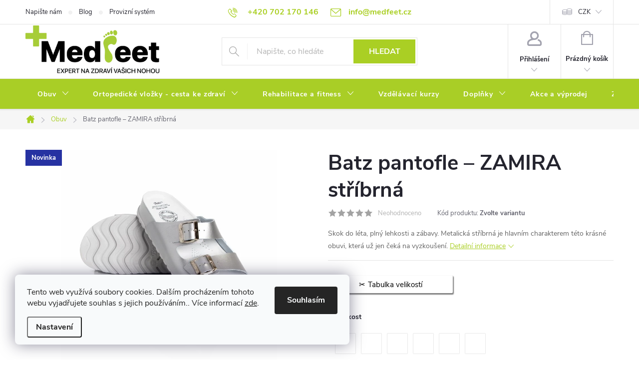

--- FILE ---
content_type: text/html; charset=utf-8
request_url: https://www.medfeet.cz/batz-pantofle---zamira-stribrna/
body_size: 34469
content:
<!doctype html><html lang="cs" dir="ltr" class="header-background-light external-fonts-loaded"><head><meta charset="utf-8" /><meta name="viewport" content="width=device-width,initial-scale=1" /><title>Batz pantofle – ZAMIRA stříbrná - MedFeet.cz</title><link rel="preconnect" href="https://cdn.myshoptet.com" /><link rel="dns-prefetch" href="https://cdn.myshoptet.com" /><link rel="preload" href="https://cdn.myshoptet.com/prj/dist/master/cms/libs/jquery/jquery-1.11.3.min.js" as="script" /><link href="https://cdn.myshoptet.com/prj/dist/master/cms/templates/frontend_templates/shared/css/font-face/source-sans-3.css" rel="stylesheet"><link href="https://cdn.myshoptet.com/prj/dist/master/cms/templates/frontend_templates/shared/css/font-face/exo-2.css" rel="stylesheet"><script>
dataLayer = [];
dataLayer.push({'shoptet' : {
    "pageType": "productDetail",
    "currency": "CZK",
    "currencyInfo": {
        "decimalSeparator": ",",
        "exchangeRate": 1,
        "priceDecimalPlaces": 0,
        "symbol": "K\u010d",
        "symbolLeft": 0,
        "thousandSeparator": " "
    },
    "language": "cs",
    "projectId": 324647,
    "product": {
        "id": 27157,
        "guid": "06f13494-4f14-11ee-b0e1-c23895735dfc",
        "hasVariants": true,
        "codes": [
            {
                "code": "000001463\/36"
            },
            {
                "code": "000001463\/37"
            },
            {
                "code": "000001463\/38"
            },
            {
                "code": "000001463\/39"
            },
            {
                "code": "000001463\/40"
            },
            {
                "code": "000001463\/41"
            }
        ],
        "name": "Batz pantofle \u2013 ZAMIRA st\u0159\u00edbrn\u00e1",
        "appendix": "",
        "weight": 0,
        "manufacturer": "Batz",
        "manufacturerGuid": "1EF53332ED2D641CBB40DA0BA3DED3EE",
        "currentCategory": "Obuv",
        "currentCategoryGuid": "f764266c-f4f1-11e9-ac23-ac1f6b0076ec",
        "defaultCategory": "Obuv",
        "defaultCategoryGuid": "f764266c-f4f1-11e9-ac23-ac1f6b0076ec",
        "currency": "CZK",
        "priceWithVat": 1399
    },
    "stocks": [
        {
            "id": "ext",
            "title": "Sklad",
            "isDeliveryPoint": 0,
            "visibleOnEshop": 1
        }
    ],
    "cartInfo": {
        "id": null,
        "freeShipping": false,
        "leftToFreeGift": {
            "formattedPrice": "0 K\u010d",
            "priceLeft": 0
        },
        "freeGift": false,
        "leftToFreeShipping": {
            "priceLeft": 3999,
            "dependOnRegion": 0,
            "formattedPrice": "3 999 K\u010d"
        },
        "discountCoupon": [],
        "getNoBillingShippingPrice": {
            "withoutVat": 0,
            "vat": 0,
            "withVat": 0
        },
        "cartItems": [],
        "taxMode": "ORDINARY"
    },
    "cart": [],
    "customer": {
        "priceRatio": 1,
        "priceListId": 1,
        "groupId": null,
        "registered": false,
        "mainAccount": false
    }
}});
dataLayer.push({'cookie_consent' : {
    "marketing": "denied",
    "analytics": "denied"
}});
document.addEventListener('DOMContentLoaded', function() {
    shoptet.consent.onAccept(function(agreements) {
        if (agreements.length == 0) {
            return;
        }
        dataLayer.push({
            'cookie_consent' : {
                'marketing' : (agreements.includes(shoptet.config.cookiesConsentOptPersonalisation)
                    ? 'granted' : 'denied'),
                'analytics': (agreements.includes(shoptet.config.cookiesConsentOptAnalytics)
                    ? 'granted' : 'denied')
            },
            'event': 'cookie_consent'
        });
    });
});
</script>

<!-- Google Tag Manager -->
<script>(function(w,d,s,l,i){w[l]=w[l]||[];w[l].push({'gtm.start':
new Date().getTime(),event:'gtm.js'});var f=d.getElementsByTagName(s)[0],
j=d.createElement(s),dl=l!='dataLayer'?'&l='+l:'';j.async=true;j.src=
'https://www.googletagmanager.com/gtm.js?id='+i+dl;f.parentNode.insertBefore(j,f);
})(window,document,'script','dataLayer','GTM-587MVJW');</script>
<!-- End Google Tag Manager -->

<meta property="og:type" content="website"><meta property="og:site_name" content="medfeet.cz"><meta property="og:url" content="https://www.medfeet.cz/batz-pantofle---zamira-stribrna/"><meta property="og:title" content="Batz pantofle – ZAMIRA stříbrná - MedFeet.cz"><meta name="author" content="MedFeet.cz"><meta name="web_author" content="Shoptet.cz"><meta name="dcterms.rightsHolder" content="www.medfeet.cz"><meta name="robots" content="index,follow"><meta property="og:image" content="https://cdn.myshoptet.com/usr/www.medfeet.cz/user/shop/big/27157_image-2023-09-09-152433807.png?64fc7215"><meta property="og:description" content="Batz pantofle – ZAMIRA stříbrná. Skok do léta, plný lehkosti a zábavy. Metalická stříbrná je hlavním charakterem této krásné obuvi, která už jen čeká na vyzkoušení."><meta name="description" content="Batz pantofle – ZAMIRA stříbrná. Skok do léta, plný lehkosti a zábavy. Metalická stříbrná je hlavním charakterem této krásné obuvi, která už jen čeká na vyzkoušení."><meta name="google-site-verification" content="mXydaXiqXuiVi1dj7gMNNYuxaylHY8sX5-Xb6gu9VZo"><meta property="product:price:amount" content="1399"><meta property="product:price:currency" content="CZK"><style>:root {--color-primary: #aacf24;--color-primary-h: 73;--color-primary-s: 70%;--color-primary-l: 48%;--color-primary-hover: #9bc20e;--color-primary-hover-h: 73;--color-primary-hover-s: 87%;--color-primary-hover-l: 41%;--color-secondary: #8e44ad;--color-secondary-h: 282;--color-secondary-s: 44%;--color-secondary-l: 47%;--color-secondary-hover: #7e2fa1;--color-secondary-hover-h: 282;--color-secondary-hover-s: 55%;--color-secondary-hover-l: 41%;--color-tertiary: #ff6600;--color-tertiary-h: 24;--color-tertiary-s: 100%;--color-tertiary-l: 50%;--color-tertiary-hover: #ff3c00;--color-tertiary-hover-h: 14;--color-tertiary-hover-s: 100%;--color-tertiary-hover-l: 50%;--color-header-background: #ffffff;--template-font: "Source Sans 3";--template-headings-font: "Exo 2";--header-background-url: none;--cookies-notice-background: #F8FAFB;--cookies-notice-color: #252525;--cookies-notice-button-hover: #27263f;--cookies-notice-link-hover: #3b3a5f;--templates-update-management-preview-mode-content: "Náhled aktualizací šablony je aktivní pro váš prohlížeč."}</style>
    <script>var shoptet = shoptet || {};</script>
    <script src="https://cdn.myshoptet.com/prj/dist/master/shop/dist/main-3g-header.js.b3b3f48cd33902743054.js"></script>
<!-- User include --><!-- service 776(417) html code header -->
<link type="text/css" rel="stylesheet" media="all"  href="https://cdn.myshoptet.com/usr/paxio.myshoptet.com/user/documents/blank/style.css?v1602545"/>
<link href="https://cdn.myshoptet.com/prj/dist/master/shop/dist/font-shoptet-11.css.98dac764b411554385c4.css" rel="stylesheet">
<link href="https://cdn.myshoptet.com/usr/paxio.myshoptet.com/user/documents/blank/ikony.css?v9" rel="stylesheet">
<link type="text/css" rel="stylesheet" media="screen"  href="https://cdn.myshoptet.com/usr/paxio.myshoptet.com/user/documents/blank/preklady.css?v27" />
<link rel="stylesheet" href="https://cdn.myshoptet.com/usr/paxio.myshoptet.com/user/documents/blank/Slider/slick.css" />
<link rel="stylesheet" href="https://cdn.myshoptet.com/usr/paxio.myshoptet.com/user/documents/blank/Slider/slick-theme.css?v4" />
<link rel="stylesheet" href="https://cdn.myshoptet.com/usr/paxio.myshoptet.com/user/documents/blank/Slider/slick-classic.css?v3" />

<!-- api 473(125) html code header -->

                <style>
                    #order-billing-methods .radio-wrapper[data-guid="adaa3b29-9b1d-11ed-88b4-ac1f6b0076ec"]:not(.cggooglepay), #order-billing-methods .radio-wrapper[data-guid="adbfc369-9b1d-11ed-88b4-ac1f6b0076ec"]:not(.cggooglepay), #order-billing-methods .radio-wrapper[data-guid="7fedf8bc-66d4-11eb-ac23-ac1f6b0076ec"]:not(.cgapplepay) {
                        display: none;
                    }
                </style>
                <script type="text/javascript">
                    document.addEventListener('DOMContentLoaded', function() {
                        if (getShoptetDataLayer('pageType') === 'billingAndShipping') {
                            
                try {
                    if (window.ApplePaySession && window.ApplePaySession.canMakePayments()) {
                        
                        if (document.querySelector('#order-billing-methods .radio-wrapper[data-guid="7fedf8bc-66d4-11eb-ac23-ac1f6b0076ec"]')) {
                            document.querySelector('#order-billing-methods .radio-wrapper[data-guid="7fedf8bc-66d4-11eb-ac23-ac1f6b0076ec"]').classList.add('cgapplepay');
                        }
                        
                    }
                } catch (err) {} 
            
                            
                const cgBaseCardPaymentMethod = {
                        type: 'CARD',
                        parameters: {
                            allowedAuthMethods: ["PAN_ONLY", "CRYPTOGRAM_3DS"],
                            allowedCardNetworks: [/*"AMEX", "DISCOVER", "INTERAC", "JCB",*/ "MASTERCARD", "VISA"]
                        }
                };
                
                function cgLoadScript(src, callback)
                {
                    var s,
                        r,
                        t;
                    r = false;
                    s = document.createElement('script');
                    s.type = 'text/javascript';
                    s.src = src;
                    s.onload = s.onreadystatechange = function() {
                        if ( !r && (!this.readyState || this.readyState == 'complete') )
                        {
                            r = true;
                            callback();
                        }
                    };
                    t = document.getElementsByTagName('script')[0];
                    t.parentNode.insertBefore(s, t);
                } 
                
                function cgGetGoogleIsReadyToPayRequest() {
                    return Object.assign(
                        {},
                        {
                            apiVersion: 2,
                            apiVersionMinor: 0
                        },
                        {
                            allowedPaymentMethods: [cgBaseCardPaymentMethod]
                        }
                    );
                }

                function onCgGooglePayLoaded() {
                    let paymentsClient = new google.payments.api.PaymentsClient({environment: 'PRODUCTION'});
                    paymentsClient.isReadyToPay(cgGetGoogleIsReadyToPayRequest()).then(function(response) {
                        if (response.result) {
                            
                        if (document.querySelector('#order-billing-methods .radio-wrapper[data-guid="adaa3b29-9b1d-11ed-88b4-ac1f6b0076ec"]')) {
                            document.querySelector('#order-billing-methods .radio-wrapper[data-guid="adaa3b29-9b1d-11ed-88b4-ac1f6b0076ec"]').classList.add('cggooglepay');
                        }
                        

                        if (document.querySelector('#order-billing-methods .radio-wrapper[data-guid="adbfc369-9b1d-11ed-88b4-ac1f6b0076ec"]')) {
                            document.querySelector('#order-billing-methods .radio-wrapper[data-guid="adbfc369-9b1d-11ed-88b4-ac1f6b0076ec"]').classList.add('cggooglepay');
                        }
                        	 	 	 	 	 
                        }
                    })
                    .catch(function(err) {});
                }
                
                cgLoadScript('https://pay.google.com/gp/p/js/pay.js', onCgGooglePayLoaded);
            
                        }
                    });
                </script> 
                
<!-- service 518(170) html code header -->
<link rel="stylesheet" type="text/css" href="https://cdn.myshoptet.com/usr/302565.myshoptet.com/user/documents/assets/sizes/fv-studio-app-sizes.css?24.4.5" />
<style>
body.shoptetak-opal #myBtnTabulka_velikosti {position: relative;margin-bottom: 50px;}
</style>
<!-- service 417(71) html code header -->
<style>
@media screen and (max-width: 767px) {
body.sticky-mobile:not(.paxio-merkur):not(.venus) .dropdown {display: none !important;}
body.sticky-mobile:not(.paxio-merkur):not(.venus) .languagesMenu{right: 98px; position: absolute;}
body.sticky-mobile:not(.paxio-merkur):not(.venus) .languagesMenu .caret{display: none !important;}
body.sticky-mobile:not(.paxio-merkur):not(.venus) .languagesMenu.open .languagesMenu__content {display: block;right: 0;left: auto;}
.template-12 #header .site-name {max-width: 40% !important;}
}
@media screen and (-ms-high-contrast: active), (-ms-high-contrast: none) {
.template-12 #header {position: fixed; width: 100%;}
.template-12 #content-wrapper.content-wrapper{padding-top: 80px;}
}
.sticky-mobile #header-image{display: none;}
@media screen and (max-width: 640px) {
.template-04.sticky-mobile #header-cart{position: fixed;top: 3px;right: 92px;}
.template-04.sticky-mobile #header-cart::before {font-size: 32px;}
.template-04.sticky-mobile #header-cart strong{display: none;}
}
@media screen and (min-width: 641px) {
.dklabGarnet #main-wrapper {overflow: visible !important;}
}
.dklabGarnet.sticky-mobile #logo img {top: 0 !important;}
@media screen and (min-width: 768px){
.top-navigation-bar .site-name {display: none;}
}
/*NOVÁ VERZE MOBILNÍ HLAVIČKY*/
@media screen and (max-width: 767px){
.scrolled-down body:not(.ordering-process):not(.search-window-visible) .top-navigation-bar {transform: none !important;}
.scrolled-down body:not(.ordering-process):not(.search-window-visible) #header .site-name {transform: none !important;}
.scrolled-down body:not(.ordering-process):not(.search-window-visible) #header .cart-count {transform: none !important;}
.scrolled-down #header {transform: none !important;}

body.template-11.mobile-header-version-1:not(.paxio-merkur):not(.venus) .top-navigation-bar .site-name{display: none !important;}
body.template-11.mobile-header-version-1:not(.paxio-merkur):not(.venus) #header .cart-count {top: -39px !important;position: absolute !important;}
.template-11.sticky-mobile.mobile-header-version-1 .responsive-tools > a[data-target="search"] {visibility: visible;}
.template-12.mobile-header-version-1 #header{position: fixed !important;}
.template-09.mobile-header-version-1.sticky-mobile .top-nav .subnav-left {visibility: visible;}
}

/*Disco*/
@media screen and (min-width: 768px){
.template-13:not(.jupiter) #header, .template-14 #header{position: sticky;top: 0;z-index: 8;}
.template-14.search-window-visible #header{z-index: 9999;}
body.navigation-hovered::before {z-index: 7;}
/*
.template-13 .top-navigation-bar{z-index: 10000;}
.template-13 .popup-widget {z-index: 10001;}
*/
.scrolled .template-13 #header, .scrolled .template-14 #header{box-shadow: 0 2px 10px rgba(0,0,0,0.1);}
.search-focused::before{z-index: 8;}
.top-navigation-bar{z-index: 9;position: relative;}
.paxio-merkur.top-navigation-menu-visible #header .search-form .form-control {z-index: 1;}
.paxio-merkur.top-navigation-menu-visible .search-form::before {z-index: 1;}
.scrolled .popup-widget.cart-widget {position: fixed;top: 68px !important;}

/* MERKUR */
.paxio-merkur.sticky-mobile.template-11 #oblibeneBtn{line-height: 70px !important;}
}


/* VENUS */
@media screen and (min-width: 768px){
.venus.sticky-mobile:not(.ordering-process) #header {position: fixed !important;width: 100%;transform: none !important;translate: none !important;box-shadow: 0 2px 10px rgba(0,0,0,0.1);visibility: visible !important;opacity: 1 !important;}
.venus.sticky-mobile:not(.ordering-process) .overall-wrapper{padding-top: 160px;}
.venus.sticky-mobile.type-index:not(.ordering-process) .overall-wrapper{padding-top: 85px;}
.venus.sticky-mobile:not(.ordering-process) #content-wrapper.content-wrapper {padding-top: 0 !important;}
}
@media screen and (max-width: 767px){
.template-14 .top-navigation-bar > .site-name{display: none !important;}
.template-14 #header .header-top .header-top-wrapper .site-name{margin: 0;}
}
/* JUPITER */
@media screen and (max-width: 767px){
.scrolled-down body.jupiter:not(.ordering-process):not(.search-window-visible) #header .site-name {-webkit-transform: translateX(-50%) !important;transform: translateX(-50%) !important;}
}
@media screen and (min-width: 768px){
.jupiter.sticky-header #header::after{display: none;}
.jupiter.sticky-header #header{position: fixed; top: 0; width: 100%;z-index: 99;}
.jupiter.sticky-header.ordering-process #header{position: relative;}
.jupiter.sticky-header .overall-wrapper{padding-top: 182px;}
.jupiter.sticky-header.ordering-process .overall-wrapper{padding-top: 0;}
.jupiter.sticky-header #header .header-top {height: 80px;}
}
</style>
<!-- project html code header -->
<style>

#header .site-name a img {max-height: 105px;}

@media screen and (min-width: 1200px){
.top-navigation-bar .project-email {display: inline-block;font-size: 16px;font-weight: bold;margin-left: 24px;color: var(--color-primary);}
a.project-email::before {content: '\e910';font-size: 16px;}
}
@media screen and (min-width: 360px) and (max-width: 767px){
.top-navigation-contacts{display: block !important;}
.top-navigation-contacts .project-phone{display: none !important;}
.top-navigation-contacts .project-email{display: block !important;position: absolute;right: 164px;top: 15px;color: #A3A3AF;}
a.project-email::before {content: '\e910';}
.top-navigation-contacts .project-email span{display: none;}
}

@media screen and (min-width: 768px) {
#header::after{background-color: #a9ce26;} /* BARVA POZADÍ MENU */
.navigation-in {background-color: transparent;}
.navigation-in > ul > li > a, .submenu-arrow::after {color: #fff;} /* BARVA TEXTU V MENU */
.menu-helper::after {color: #fff;} /* BARVA HAMBURGERU */
}
.flag-custom3{display: none !important;}
.med-text{margin-bottom: 24px;border: 1px solid #e4e4e4;background-color: #f6f6f6;padding: 16px 20px;}
.znacka-line{width: 100%;border-top: 1px solid #e4e4e4;margin-bottom: 32px;}
.subcategories .znacka-line{margin: 24px 0;}

.shoptet-modal-md.siteAgreement#colorbox {
  border-radius: 20px;
  box-shadow: 0 10px 40px rgba(0,0,0,0.2);
  background: linear-gradient(135deg, #ffffff 0%, #f5f5f5 100%);
}

.shoptet-modal-md.siteAgreement .site-agreement-inner {
  padding: 40px;
  text-align: center;
}

.shoptet-modal-md.siteAgreement .site-agreement-inner p {
  font-size: 24px;
  color: #333;
  line-height: 1.5;
  margin: 20px 0;
}

.shoptet-modal-md.siteAgreement .site-agreement-buttons {
  display: flex;
  justify-content: center;
  gap: 20px;
  margin-top: 30px;
}

.shoptet-modal-md.siteAgreement .btn-primary {
  background: #aacf24 !important;
  color: white !important;
  padding: 12px 35px !important;
  border-radius: 30px !important;
  border: none !important;
  transition: transform 0.3s !important;
  font-size: 16px !important;
}

.shoptet-modal-md.siteAgreement .btn-default {
  background: #e74c3c !important;
  color: white !important;
  padding: 12px 35px !important;
  border-radius: 30px !important;
  border: none !important;
  transition: transform 0.3s !important;
  font-size: 16px !important;
}

.shoptet-modal-md.siteAgreement .btn:hover {
  transform: scale(1.05);
  opacity: 0.9;
}
</style>



<!-- /User include --><link rel="shortcut icon" href="/favicon.ico" type="image/x-icon" /><link rel="canonical" href="https://www.medfeet.cz/batz-pantofle---zamira-stribrna/" />    <script>
        var _hwq = _hwq || [];
        _hwq.push(['setKey', 'D422F40BE6A89D65E9D4819A0FC6D0C2']);
        _hwq.push(['setTopPos', '200']);
        _hwq.push(['showWidget', '22']);
        (function() {
            var ho = document.createElement('script');
            ho.src = 'https://cz.im9.cz/direct/i/gjs.php?n=wdgt&sak=D422F40BE6A89D65E9D4819A0FC6D0C2';
            var s = document.getElementsByTagName('script')[0]; s.parentNode.insertBefore(ho, s);
        })();
    </script>
<style>/* custom background */@media (min-width: 992px) {body {background-position: top center;background-repeat: no-repeat;background-attachment: fixed;}}</style>    <!-- Global site tag (gtag.js) - Google Analytics -->
    <script async src="https://www.googletagmanager.com/gtag/js?id=UA-159631174-1"></script>
    <script>
        
        window.dataLayer = window.dataLayer || [];
        function gtag(){dataLayer.push(arguments);}
        

                    console.debug('default consent data');

            gtag('consent', 'default', {"ad_storage":"denied","analytics_storage":"denied","ad_user_data":"denied","ad_personalization":"denied","wait_for_update":500});
            dataLayer.push({
                'event': 'default_consent'
            });
        
        gtag('js', new Date());

                gtag('config', 'UA-159631174-1', { 'groups': "UA" });
        
        
                gtag('config', 'AW-632684048');
        
        
        
        
        
        
                gtag('set', 'currency', 'CZK');

        gtag('event', 'view_item', {
            "send_to": "UA",
            "items": [
                {
                    "id": "000001463\/36",
                    "name": "Batz pantofle \u2013 ZAMIRA st\u0159\u00edbrn\u00e1",
                    "category": "Obuv",
                                        "brand": "Batz",
                                                            "variant": "Velikost: 36",
                                        "price": 1156
                }
            ]
        });
        
        
        
        
        
        
        
        
        
        
        
        
        document.addEventListener('DOMContentLoaded', function() {
            if (typeof shoptet.tracking !== 'undefined') {
                for (var id in shoptet.tracking.bannersList) {
                    gtag('event', 'view_promotion', {
                        "send_to": "UA",
                        "promotions": [
                            {
                                "id": shoptet.tracking.bannersList[id].id,
                                "name": shoptet.tracking.bannersList[id].name,
                                "position": shoptet.tracking.bannersList[id].position
                            }
                        ]
                    });
                }
            }

            shoptet.consent.onAccept(function(agreements) {
                if (agreements.length !== 0) {
                    console.debug('gtag consent accept');
                    var gtagConsentPayload =  {
                        'ad_storage': agreements.includes(shoptet.config.cookiesConsentOptPersonalisation)
                            ? 'granted' : 'denied',
                        'analytics_storage': agreements.includes(shoptet.config.cookiesConsentOptAnalytics)
                            ? 'granted' : 'denied',
                                                                                                'ad_user_data': agreements.includes(shoptet.config.cookiesConsentOptPersonalisation)
                            ? 'granted' : 'denied',
                        'ad_personalization': agreements.includes(shoptet.config.cookiesConsentOptPersonalisation)
                            ? 'granted' : 'denied',
                        };
                    console.debug('update consent data', gtagConsentPayload);
                    gtag('consent', 'update', gtagConsentPayload);
                    dataLayer.push(
                        { 'event': 'update_consent' }
                    );
                }
            });
        });
    </script>
<script>
    (function(t, r, a, c, k, i, n, g) { t['ROIDataObject'] = k;
    t[k]=t[k]||function(){ (t[k].q=t[k].q||[]).push(arguments) },t[k].c=i;n=r.createElement(a),
    g=r.getElementsByTagName(a)[0];n.async=1;n.src=c;g.parentNode.insertBefore(n,g)
    })(window, document, 'script', '//www.heureka.cz/ocm/sdk.js?source=shoptet&version=2&page=product_detail', 'heureka', 'cz');

    heureka('set_user_consent', 0);
</script>
</head><body class="desktop id-698 in-obuv template-11 type-product type-detail one-column-body columns-4 blank-mode blank-mode-css ums_a11y_category_page--on ums_discussion_rating_forms--off ums_a11y_pagination--on ums_flags_display_unification--off mobile-header-version-0">
        <div id="fb-root"></div>
        <script>
            window.fbAsyncInit = function() {
                FB.init({
//                    appId            : 'your-app-id',
                    autoLogAppEvents : true,
                    xfbml            : true,
                    version          : 'v19.0'
                });
            };
        </script>
        <script async defer crossorigin="anonymous" src="https://connect.facebook.net/cs_CZ/sdk.js"></script>
<!-- Google Tag Manager (noscript) -->
<noscript><iframe src="https://www.googletagmanager.com/ns.html?id=GTM-587MVJW"
height="0" width="0" style="display:none;visibility:hidden"></iframe></noscript>
<!-- End Google Tag Manager (noscript) -->

    <div class="siteCookies siteCookies--left siteCookies--light js-siteCookies" role="dialog" data-testid="cookiesPopup" data-nosnippet>
        <div class="siteCookies__form">
            <div class="siteCookies__content">
                <div class="siteCookies__text">
                    Tento web využívá soubory cookies. Dalším procházením tohoto webu vyjadřujete souhlas s jejich používáním.. Více informací <a href="http://e-shop.medfeet.cz/podminky-ochrany-osobnich-udaju/" target="\">zde</a>.
                </div>
                <p class="siteCookies__links">
                    <button class="siteCookies__link js-cookies-settings" aria-label="Nastavení cookies" data-testid="cookiesSettings">Nastavení</button>
                </p>
            </div>
            <div class="siteCookies__buttonWrap">
                                <button class="siteCookies__button js-cookiesConsentSubmit" value="all" aria-label="Přijmout cookies" data-testid="buttonCookiesAccept">Souhlasím</button>
            </div>
        </div>
        <script>
            document.addEventListener("DOMContentLoaded", () => {
                const siteCookies = document.querySelector('.js-siteCookies');
                document.addEventListener("scroll", shoptet.common.throttle(() => {
                    const st = document.documentElement.scrollTop;
                    if (st > 1) {
                        siteCookies.classList.add('siteCookies--scrolled');
                    } else {
                        siteCookies.classList.remove('siteCookies--scrolled');
                    }
                }, 100));
            });
        </script>
    </div>
<a href="#content" class="skip-link sr-only">Přejít na obsah</a><div class="overall-wrapper"><div class="user-action"><div class="container"><div class="user-action-in"><div class="user-action-login popup-widget login-widget"><div class="popup-widget-inner"><h2>Přihlášení k vašemu účtu</h2><div id="customerLogin"><form action="/action/Customer/Login/" method="post" id="formLoginIncluded" class="csrf-enabled" data-testid="formLogin"><input type="hidden" name="referer" value="" /><div class="form-group"><div class="input-wrapper email js-validated-element-wrapper no-label"><input type="email" name="email" class="form-control" placeholder="E-mailová adresa (např. jan@novak.cz)" data-testid="inputEmail" autocomplete="email" required /></div></div><div class="form-group"><div class="input-wrapper password js-validated-element-wrapper no-label"><input type="password" name="password" class="form-control" placeholder="Heslo" data-testid="inputPassword" autocomplete="current-password" required /><span class="no-display">Nemůžete vyplnit toto pole</span><input type="text" name="surname" value="" class="no-display" /></div></div><div class="form-group"><div class="login-wrapper"><button type="submit" class="btn btn-secondary btn-text btn-login" data-testid="buttonSubmit">Přihlásit se</button><div class="password-helper"><a href="/registrace/" data-testid="signup" rel="nofollow">Nová registrace</a><a href="/klient/zapomenute-heslo/" rel="nofollow">Zapomenuté heslo</a></div></div></div></form>
</div></div></div>
    <div id="cart-widget" class="user-action-cart popup-widget cart-widget loader-wrapper" data-testid="popupCartWidget" role="dialog" aria-hidden="true"><div class="popup-widget-inner cart-widget-inner place-cart-here"><div class="loader-overlay"><div class="loader"></div></div></div><div class="cart-widget-button"><a href="/kosik/" class="btn btn-conversion" id="continue-order-button" rel="nofollow" data-testid="buttonNextStep">Pokračovat do košíku</a></div></div></div>
</div></div><div class="top-navigation-bar" data-testid="topNavigationBar">

    <div class="container">

        <div class="top-navigation-contacts">
            <strong>Zákaznická podpora:</strong><a href="tel:+420702170146" class="project-phone" aria-label="Zavolat na +420702170146" data-testid="contactboxPhone"><span>+420 702 170 146</span></a><a href="mailto:info@medfeet.cz" class="project-email" data-testid="contactboxEmail"><span>info@medfeet.cz</span></a>        </div>

                            <div class="top-navigation-menu">
                <div class="top-navigation-menu-trigger"></div>
                <ul class="top-navigation-bar-menu">
                                            <li class="top-navigation-menu-item--6">
                            <a href="/napiste-nam/">Napište nám</a>
                        </li>
                                            <li class="top-navigation-menu-item-1493">
                            <a href="/blog/">Blog</a>
                        </li>
                                            <li class="top-navigation-menu-item--22">
                            <a href="/affiliate-login/">Provizní systém</a>
                        </li>
                                    </ul>
                <ul class="top-navigation-bar-menu-helper"></ul>
            </div>
        
        <div class="top-navigation-tools">
            <div class="responsive-tools">
                <a href="#" class="toggle-window" data-target="search" aria-label="Hledat" data-testid="linkSearchIcon"></a>
                                                            <a href="#" class="toggle-window" data-target="login"></a>
                                                    <a href="#" class="toggle-window" data-target="navigation" aria-label="Menu" data-testid="hamburgerMenu"></a>
            </div>
                <div class="dropdown">
        <span>Ceny v:</span>
        <button id="topNavigationDropdown" type="button" data-toggle="dropdown" aria-haspopup="true" aria-expanded="false">
            CZK
            <span class="caret"></span>
        </button>
        <ul class="dropdown-menu" aria-labelledby="topNavigationDropdown"><li><a href="/action/Currency/changeCurrency/?currencyCode=CZK" rel="nofollow">CZK</a></li><li><a href="/action/Currency/changeCurrency/?currencyCode=EUR" rel="nofollow">EUR</a></li></ul>
    </div>
            <a href="/login/?backTo=%2Fbatz-pantofle---zamira-stribrna%2F" class="top-nav-button top-nav-button-login primary login toggle-window" data-target="login" data-testid="signin" rel="nofollow"><span>Přihlášení</span></a>        </div>

    </div>

</div>
<header id="header"><div class="container navigation-wrapper">
    <div class="header-top">
        <div class="site-name-wrapper">
            <div class="site-name"><a href="/" data-testid="linkWebsiteLogo"><img src="https://cdn.myshoptet.com/usr/www.medfeet.cz/user/logos/asset_16-4.png" alt="MedFeet.cz" fetchpriority="low" /></a></div>        </div>
        <div class="search" itemscope itemtype="https://schema.org/WebSite">
            <meta itemprop="headline" content="Obuv"/><meta itemprop="url" content="https://www.medfeet.cz"/><meta itemprop="text" content="Batz pantofle – ZAMIRA stříbrná. Skok do léta, plný lehkosti a zábavy. Metalická stříbrná je hlavním charakterem této krásné obuvi, která už jen čeká na vyzkoušení."/>            <form action="/action/ProductSearch/prepareString/" method="post"
    id="formSearchForm" class="search-form compact-form js-search-main"
    itemprop="potentialAction" itemscope itemtype="https://schema.org/SearchAction" data-testid="searchForm">
    <fieldset>
        <meta itemprop="target"
            content="https://www.medfeet.cz/vyhledavani/?string={string}"/>
        <input type="hidden" name="language" value="cs"/>
        
            
<input
    type="search"
    name="string"
        class="query-input form-control search-input js-search-input"
    placeholder="Napište, co hledáte"
    autocomplete="off"
    required
    itemprop="query-input"
    aria-label="Hledat"
    data-testid="searchInput"
>
            <button type="submit" class="btn btn-default" data-testid="searchBtn">Hledat</button>
        
    </fieldset>
</form>
        </div>
        <div class="navigation-buttons">
                
    <a href="/kosik/" class="btn btn-icon toggle-window cart-count" data-target="cart" data-hover="true" data-redirect="true" data-testid="headerCart" rel="nofollow" aria-haspopup="dialog" aria-expanded="false" aria-controls="cart-widget">
        
                <span class="sr-only">Nákupní košík</span>
        
            <span class="cart-price visible-lg-inline-block" data-testid="headerCartPrice">
                                    Prázdný košík                            </span>
        
    
            </a>
        </div>
    </div>
    <nav id="navigation" aria-label="Hlavní menu" data-collapsible="true"><div class="navigation-in menu"><ul class="menu-level-1" role="menubar" data-testid="headerMenuItems"><li class="menu-item-698 ext" role="none"><a href="/obuv/" class="active" data-testid="headerMenuItem" role="menuitem" aria-haspopup="true" aria-expanded="false"><b>Obuv</b><span class="submenu-arrow"></span></a><ul class="menu-level-2" aria-label="Obuv" tabindex="-1" role="menu"><li class="menu-item-2049 has-third-level" role="none"><a href="/specialni-zdravotni-obuv/" class="menu-image" data-testid="headerMenuItem" tabindex="-1" aria-hidden="true"><img src="data:image/svg+xml,%3Csvg%20width%3D%22140%22%20height%3D%22100%22%20xmlns%3D%22http%3A%2F%2Fwww.w3.org%2F2000%2Fsvg%22%3E%3C%2Fsvg%3E" alt="" aria-hidden="true" width="140" height="100"  data-src="https://cdn.myshoptet.com/usr/www.medfeet.cz/user/categories/thumb/image_2025-03-10_094412434.png" fetchpriority="low" /></a><div><a href="/specialni-zdravotni-obuv/" data-testid="headerMenuItem" role="menuitem"><span>Speciální zdravotní obuv</span></a>
                                                    <ul class="menu-level-3" role="menu">
                                                                    <li class="menu-item-2052" role="none">
                                        <a href="/diabeticka-obuv-3/" data-testid="headerMenuItem" role="menuitem">
                                            Diabetická obuv</a>,                                    </li>
                                                                    <li class="menu-item-2055" role="none">
                                        <a href="/pooperacni-obuv/" data-testid="headerMenuItem" role="menuitem">
                                            Pooperační obuv</a>,                                    </li>
                                                                    <li class="menu-item-2058" role="none">
                                        <a href="/pro-otekle-nohy/" data-testid="headerMenuItem" role="menuitem">
                                            Pro oteklé nohy</a>,                                    </li>
                                                                    <li class="menu-item-2061" role="none">
                                        <a href="/pro-hallux/" data-testid="headerMenuItem" role="menuitem">
                                            Pro hallux</a>,                                    </li>
                                                                    <li class="menu-item-2064" role="none">
                                        <a href="/pro-patni-ostruhu/" data-testid="headerMenuItem" role="menuitem">
                                            Pro patní ostruhu</a>,                                    </li>
                                                                    <li class="menu-item-2067" role="none">
                                        <a href="/pro-plochou-nohu/" data-testid="headerMenuItem" role="menuitem">
                                            Pro plochou nohu</a>,                                    </li>
                                                                    <li class="menu-item-2070" role="none">
                                        <a href="/podpora-podelne-a-pricne-klenby/" data-testid="headerMenuItem" role="menuitem">
                                            Podpora podélné a příčné klenby</a>,                                    </li>
                                                                    <li class="menu-item-2073" role="none">
                                        <a href="/pro-kladivkove-prsty/" data-testid="headerMenuItem" role="menuitem">
                                            Pro kladívkové prsty</a>                                    </li>
                                                            </ul>
                        </div></li><li class="menu-item-1899 has-third-level" role="none"><a href="/damska-obuv/" class="menu-image" data-testid="headerMenuItem" tabindex="-1" aria-hidden="true"><img src="data:image/svg+xml,%3Csvg%20width%3D%22140%22%20height%3D%22100%22%20xmlns%3D%22http%3A%2F%2Fwww.w3.org%2F2000%2Fsvg%22%3E%3C%2Fsvg%3E" alt="" aria-hidden="true" width="140" height="100"  data-src="https://cdn.myshoptet.com/usr/www.medfeet.cz/user/categories/thumb/image_2025-03-02_223410409.png" fetchpriority="low" /></a><div><a href="/damska-obuv/" data-testid="headerMenuItem" role="menuitem"><span>Dámská obuv</span></a>
                                                    <ul class="menu-level-3" role="menu">
                                                                    <li class="menu-item-1920" role="none">
                                        <a href="/specialni-zdravotni-obuv-damska/" data-testid="headerMenuItem" role="menuitem">
                                            Speciální zdravotní obuv</a>,                                    </li>
                                                                    <li class="menu-item-1905" role="none">
                                        <a href="/volnocasova-obuv/" data-testid="headerMenuItem" role="menuitem">
                                            Volnočasová obuv</a>,                                    </li>
                                                                    <li class="menu-item-1950" role="none">
                                        <a href="/pracovni-obuv-3/" data-testid="headerMenuItem" role="menuitem">
                                            Pracovní obuv</a>,                                    </li>
                                                                    <li class="menu-item-1926" role="none">
                                        <a href="/domaci-obuv/" data-testid="headerMenuItem" role="menuitem">
                                            Domácí obuv</a>,                                    </li>
                                                                    <li class="menu-item-1968" role="none">
                                        <a href="/turisticka/" data-testid="headerMenuItem" role="menuitem">
                                            Turistická</a>,                                    </li>
                                                                    <li class="menu-item-1938" role="none">
                                        <a href="/spolecenska-a-elegantni-obuv/" data-testid="headerMenuItem" role="menuitem">
                                            Společenská a elegantní obuv</a>,                                    </li>
                                                                    <li class="menu-item-1902" role="none">
                                        <a href="/letni-obuv/" data-testid="headerMenuItem" role="menuitem">
                                            Letní obuv</a>,                                    </li>
                                                                    <li class="menu-item-1932" role="none">
                                        <a href="/zimni-obuv/" data-testid="headerMenuItem" role="menuitem">
                                            Zimní obuv</a>                                    </li>
                                                            </ul>
                        </div></li><li class="menu-item-1908 has-third-level" role="none"><a href="/panska-obuv/" class="menu-image" data-testid="headerMenuItem" tabindex="-1" aria-hidden="true"><img src="data:image/svg+xml,%3Csvg%20width%3D%22140%22%20height%3D%22100%22%20xmlns%3D%22http%3A%2F%2Fwww.w3.org%2F2000%2Fsvg%22%3E%3C%2Fsvg%3E" alt="" aria-hidden="true" width="140" height="100"  data-src="https://cdn.myshoptet.com/usr/www.medfeet.cz/user/categories/thumb/image_2025-03-02_223432643.png" fetchpriority="low" /></a><div><a href="/panska-obuv/" data-testid="headerMenuItem" role="menuitem"><span>Pánská obuv</span></a>
                                                    <ul class="menu-level-3" role="menu">
                                                                    <li class="menu-item-1914" role="none">
                                        <a href="/specialni-zdravotni-obuv-panska/" data-testid="headerMenuItem" role="menuitem">
                                            Speciální zdravotní obuv</a>,                                    </li>
                                                                    <li class="menu-item-1911" role="none">
                                        <a href="/volnocasova-obuv-2/" data-testid="headerMenuItem" role="menuitem">
                                            Volnočasová obuv</a>,                                    </li>
                                                                    <li class="menu-item-1956" role="none">
                                        <a href="/pracovni-obuv-4/" data-testid="headerMenuItem" role="menuitem">
                                            Pracovní obuv</a>,                                    </li>
                                                                    <li class="menu-item-1929" role="none">
                                        <a href="/domaci-obuv-2/" data-testid="headerMenuItem" role="menuitem">
                                            Domácí obuv</a>,                                    </li>
                                                                    <li class="menu-item-1995" role="none">
                                        <a href="/turisticka-2/" data-testid="headerMenuItem" role="menuitem">
                                            Turistická</a>,                                    </li>
                                                                    <li class="menu-item-1998" role="none">
                                        <a href="/spolecenska-a-elegantni-obuv-2/" data-testid="headerMenuItem" role="menuitem">
                                            Společenská a elegantní obuv</a>,                                    </li>
                                                                    <li class="menu-item-1962" role="none">
                                        <a href="/letni-obuv-2/" data-testid="headerMenuItem" role="menuitem">
                                            Letní obuv</a>,                                    </li>
                                                                    <li class="menu-item-1944" role="none">
                                        <a href="/zimni-obuv-2/" data-testid="headerMenuItem" role="menuitem">
                                            Zimní obuv</a>                                    </li>
                                                            </ul>
                        </div></li><li class="menu-item-1806 has-third-level" role="none"><a href="/detska-obuv/" class="menu-image" data-testid="headerMenuItem" tabindex="-1" aria-hidden="true"><img src="data:image/svg+xml,%3Csvg%20width%3D%22140%22%20height%3D%22100%22%20xmlns%3D%22http%3A%2F%2Fwww.w3.org%2F2000%2Fsvg%22%3E%3C%2Fsvg%3E" alt="" aria-hidden="true" width="140" height="100"  data-src="https://cdn.myshoptet.com/usr/www.medfeet.cz/user/categories/thumb/image_2024-07-09_183708153.png" fetchpriority="low" /></a><div><a href="/detska-obuv/" data-testid="headerMenuItem" role="menuitem"><span>Dětská obuv</span></a>
                                                    <ul class="menu-level-3" role="menu">
                                                                    <li class="menu-item-2028" role="none">
                                        <a href="/pantofle/" data-testid="headerMenuItem" role="menuitem">
                                            Pantofle</a>,                                    </li>
                                                                    <li class="menu-item-2031" role="none">
                                        <a href="/backory/" data-testid="headerMenuItem" role="menuitem">
                                            Bačkory</a>,                                    </li>
                                                                    <li class="menu-item-2040" role="none">
                                        <a href="/sandaly/" data-testid="headerMenuItem" role="menuitem">
                                            Sandály</a>                                    </li>
                                                            </ul>
                        </div></li><li class="menu-item-2076" role="none"><a href="/doplnky-pro-obuv/" class="menu-image" data-testid="headerMenuItem" tabindex="-1" aria-hidden="true"><img src="data:image/svg+xml,%3Csvg%20width%3D%22140%22%20height%3D%22100%22%20xmlns%3D%22http%3A%2F%2Fwww.w3.org%2F2000%2Fsvg%22%3E%3C%2Fsvg%3E" alt="" aria-hidden="true" width="140" height="100"  data-src="https://cdn.myshoptet.com/usr/www.medfeet.cz/user/categories/thumb/image_2025-03-13_232927666.png" fetchpriority="low" /></a><div><a href="/doplnky-pro-obuv/" data-testid="headerMenuItem" role="menuitem"><span>Doplňky pro obuv</span></a>
                        </div></li></ul></li>
<li class="menu-item-695 ext" role="none"><a href="/stelky/" data-testid="headerMenuItem" role="menuitem" aria-haspopup="true" aria-expanded="false"><b>Ortopedické vložky - cesta ke zdraví</b><span class="submenu-arrow"></span></a><ul class="menu-level-2" aria-label="Ortopedické vložky - cesta ke zdraví" tabindex="-1" role="menu"><li class="menu-item-839 has-third-level" role="none"><a href="/dle-typu-obtizi/" class="menu-image" data-testid="headerMenuItem" tabindex="-1" aria-hidden="true"><img src="data:image/svg+xml,%3Csvg%20width%3D%22140%22%20height%3D%22100%22%20xmlns%3D%22http%3A%2F%2Fwww.w3.org%2F2000%2Fsvg%22%3E%3C%2Fsvg%3E" alt="" aria-hidden="true" width="140" height="100"  data-src="https://cdn.myshoptet.com/usr/www.medfeet.cz/user/categories/thumb/dananberg-1.jpg" fetchpriority="low" /></a><div><a href="/dle-typu-obtizi/" data-testid="headerMenuItem" role="menuitem"><span>Podle obtíží</span></a>
                                                    <ul class="menu-level-3" role="menu">
                                                                    <li class="menu-item-842" role="none">
                                        <a href="/ploche-nohy/" data-testid="headerMenuItem" role="menuitem">
                                            Ploché nohy</a>,                                    </li>
                                                                    <li class="menu-item-1082" role="none">
                                        <a href="/vbocene-kotniky-a-kolena/" data-testid="headerMenuItem" role="menuitem">
                                            Vbočené kotníky a kolena</a>,                                    </li>
                                                                    <li class="menu-item-845" role="none">
                                        <a href="/bolesti-palce/" data-testid="headerMenuItem" role="menuitem">
                                            Bolesti palce - Hallux</a>,                                    </li>
                                                                    <li class="menu-item-1127" role="none">
                                        <a href="/pes-cavus-vysoka-klenba-/" data-testid="headerMenuItem" role="menuitem">
                                            Pes Cavus - &quot;vysoká klenba&quot;</a>,                                    </li>
                                                                    <li class="menu-item-848" role="none">
                                        <a href="/bolesti-paty/" data-testid="headerMenuItem" role="menuitem">
                                            Bolesti paty - patní ostruha</a>,                                    </li>
                                                                    <li class="menu-item-1025" role="none">
                                        <a href="/bolest-kycli-a-zad/" data-testid="headerMenuItem" role="menuitem">
                                            Bolesti achilovky</a>,                                    </li>
                                                                    <li class="menu-item-884" role="none">
                                        <a href="/diabeticka-noha/" data-testid="headerMenuItem" role="menuitem">
                                            Diabetická noha</a>,                                    </li>
                                                                    <li class="menu-item-863" role="none">
                                        <a href="/podpora-chuze/" data-testid="headerMenuItem" role="menuitem">
                                            Nejistota při chůzi</a>,                                    </li>
                                                                    <li class="menu-item-1085" role="none">
                                        <a href="/bolesti-nohou-v-tehotenstvi/" data-testid="headerMenuItem" role="menuitem">
                                            Bolesti nohou v těhotenství</a>,                                    </li>
                                                                    <li class="menu-item-1088" role="none">
                                        <a href="/bolesti-nohou-z-nadvahy/" data-testid="headerMenuItem" role="menuitem">
                                            Bolesti nohou z nadváhy</a>,                                    </li>
                                                                    <li class="menu-item-1196" role="none">
                                        <a href="/bolesti-na-vysokych-podpatcich/" data-testid="headerMenuItem" role="menuitem">
                                            Bolesti na vysokých podpatcích </a>,                                    </li>
                                                                    <li class="menu-item-1091" role="none">
                                        <a href="/obtize-u-detskych-nohou/" data-testid="headerMenuItem" role="menuitem">
                                            Obtíže u dětských nohou</a>                                    </li>
                                                            </ul>
                        </div></li><li class="menu-item-989 has-third-level" role="none"><a href="/stelky-typ-pouziti/" class="menu-image" data-testid="headerMenuItem" tabindex="-1" aria-hidden="true"><img src="data:image/svg+xml,%3Csvg%20width%3D%22140%22%20height%3D%22100%22%20xmlns%3D%22http%3A%2F%2Fwww.w3.org%2F2000%2Fsvg%22%3E%3C%2Fsvg%3E" alt="" aria-hidden="true" width="140" height="100"  data-src="https://cdn.myshoptet.com/usr/www.medfeet.cz/user/categories/thumb/prior-hero.jpg" fetchpriority="low" /></a><div><a href="/stelky-typ-pouziti/" data-testid="headerMenuItem" role="menuitem"><span>Podle typu obuvi</span></a>
                                                    <ul class="menu-level-3" role="menu">
                                                                    <li class="menu-item-860" role="none">
                                        <a href="/bolesti-pri-sportu/" data-testid="headerMenuItem" role="menuitem">
                                            Do sportovní obuvi</a>,                                    </li>
                                                                    <li class="menu-item-851" role="none">
                                        <a href="/nepohodli-ve-spolecenske-obuvi/" data-testid="headerMenuItem" role="menuitem">
                                            Do společenské obuvi</a>,                                    </li>
                                                                    <li class="menu-item-854" role="none">
                                        <a href="/vysoke-podpatky/" data-testid="headerMenuItem" role="menuitem">
                                            Do lodiček</a>                                    </li>
                                                            </ul>
                        </div></li><li class="menu-item-992 has-third-level" role="none"><a href="/stelky-urceni/" class="menu-image" data-testid="headerMenuItem" tabindex="-1" aria-hidden="true"><img src="data:image/svg+xml,%3Csvg%20width%3D%22140%22%20height%3D%22100%22%20xmlns%3D%22http%3A%2F%2Fwww.w3.org%2F2000%2Fsvg%22%3E%3C%2Fsvg%3E" alt="" aria-hidden="true" width="140" height="100"  data-src="https://cdn.myshoptet.com/usr/www.medfeet.cz/user/categories/thumb/footwave_kids_supi_pro_photo_web_05.jpg" fetchpriority="low" /></a><div><a href="/stelky-urceni/" data-testid="headerMenuItem" role="menuitem"><span>Podle pohlaví a věku</span></a>
                                                    <ul class="menu-level-3" role="menu">
                                                                    <li class="menu-item-995" role="none">
                                        <a href="/stelky-damske/" data-testid="headerMenuItem" role="menuitem">
                                            Dámské ortopedické vložky</a>,                                    </li>
                                                                    <li class="menu-item-998" role="none">
                                        <a href="/stelky-panske/" data-testid="headerMenuItem" role="menuitem">
                                            Pánské ortopedické vložky</a>,                                    </li>
                                                                    <li class="menu-item-1100" role="none">
                                        <a href="/detske-stelky/" data-testid="headerMenuItem" role="menuitem">
                                            Dětské ortopedické vložky</a>                                    </li>
                                                            </ul>
                        </div></li><li class="menu-item-1118 has-third-level" role="none"><a href="/proteticke-samolepici-kliny/" class="menu-image" data-testid="headerMenuItem" tabindex="-1" aria-hidden="true"><img src="data:image/svg+xml,%3Csvg%20width%3D%22140%22%20height%3D%22100%22%20xmlns%3D%22http%3A%2F%2Fwww.w3.org%2F2000%2Fsvg%22%3E%3C%2Fsvg%3E" alt="" aria-hidden="true" width="140" height="100"  data-src="https://cdn.myshoptet.com/usr/www.medfeet.cz/user/categories/thumb/dopln__ky_small.png" fetchpriority="low" /></a><div><a href="/proteticke-samolepici-kliny/" data-testid="headerMenuItem" role="menuitem"><span>Ortotické samolepící klíny</span></a>
                                                    <ul class="menu-level-3" role="menu">
                                                                    <li class="menu-item-1856" role="none">
                                        <a href="/ortoticke-samolepici-kliny-vasyli/" data-testid="headerMenuItem" role="menuitem">
                                            Ortotické samolepící klíny Vasyli</a>,                                    </li>
                                                                    <li class="menu-item-1850" role="none">
                                        <a href="/doplnky-pro-stelky-footwave/" data-testid="headerMenuItem" role="menuitem">
                                            Ortotické samolepící klíny Footwave</a>,                                    </li>
                                                                    <li class="menu-item-2099" role="none">
                                        <a href="/ortoticke-samolepici-kliny-bio-orthotics/" data-testid="headerMenuItem" role="menuitem">
                                            Ortotické samolepící klíny - BIO orthotics</a>                                    </li>
                                                            </ul>
                        </div></li><li class="menu-item-1859" role="none"><a href="/podpatenky/" class="menu-image" data-testid="headerMenuItem" tabindex="-1" aria-hidden="true"><img src="data:image/svg+xml,%3Csvg%20width%3D%22140%22%20height%3D%22100%22%20xmlns%3D%22http%3A%2F%2Fwww.w3.org%2F2000%2Fsvg%22%3E%3C%2Fsvg%3E" alt="" aria-hidden="true" width="140" height="100"  data-src="https://cdn.myshoptet.com/usr/www.medfeet.cz/user/categories/thumb/image_2024-09-11_190115587.png" fetchpriority="low" /></a><div><a href="/podpatenky/" data-testid="headerMenuItem" role="menuitem"><span>Podpaťenky</span></a>
                        </div></li><li class="menu-item-1460" role="none"><a href="/vasyli-medical-2/" class="menu-image" data-testid="headerMenuItem" tabindex="-1" aria-hidden="true"><img src="data:image/svg+xml,%3Csvg%20width%3D%22140%22%20height%3D%22100%22%20xmlns%3D%22http%3A%2F%2Fwww.w3.org%2F2000%2Fsvg%22%3E%3C%2Fsvg%3E" alt="" aria-hidden="true" width="140" height="100"  data-src="https://cdn.myshoptet.com/usr/www.medfeet.cz/user/categories/thumb/image_2023-03-18_144421226.png" fetchpriority="low" /></a><div><a href="/vasyli-medical-2/" data-testid="headerMenuItem" role="menuitem"><span>Vasyli Medical - řešení pro bolavé nohy</span></a>
                        </div></li><li class="menu-item-1463" role="none"><a href="/vionic-orthotics-2/" class="menu-image" data-testid="headerMenuItem" tabindex="-1" aria-hidden="true"><img src="data:image/svg+xml,%3Csvg%20width%3D%22140%22%20height%3D%22100%22%20xmlns%3D%22http%3A%2F%2Fwww.w3.org%2F2000%2Fsvg%22%3E%3C%2Fsvg%3E" alt="" aria-hidden="true" width="140" height="100"  data-src="https://cdn.myshoptet.com/usr/www.medfeet.cz/user/categories/thumb/image_2023-03-18_144546744.png" fetchpriority="low" /></a><div><a href="/vionic-orthotics-2/" data-testid="headerMenuItem" role="menuitem"><span>Vionic Orthotics - Vaše cesta ke zdravým nohám</span></a>
                        </div></li><li class="menu-item-1466" role="none"><a href="/footwave-2/" class="menu-image" data-testid="headerMenuItem" tabindex="-1" aria-hidden="true"><img src="data:image/svg+xml,%3Csvg%20width%3D%22140%22%20height%3D%22100%22%20xmlns%3D%22http%3A%2F%2Fwww.w3.org%2F2000%2Fsvg%22%3E%3C%2Fsvg%3E" alt="" aria-hidden="true" width="140" height="100"  data-src="https://cdn.myshoptet.com/usr/www.medfeet.cz/user/categories/thumb/image_2023-03-18_144626336.png" fetchpriority="low" /></a><div><a href="/footwave-2/" data-testid="headerMenuItem" role="menuitem"><span>FootWave - řešení pro bolavé nohy</span></a>
                        </div></li><li class="menu-item-1693" role="none"><a href="/schein/" class="menu-image" data-testid="headerMenuItem" tabindex="-1" aria-hidden="true"><img src="data:image/svg+xml,%3Csvg%20width%3D%22140%22%20height%3D%22100%22%20xmlns%3D%22http%3A%2F%2Fwww.w3.org%2F2000%2Fsvg%22%3E%3C%2Fsvg%3E" alt="" aria-hidden="true" width="140" height="100"  data-src="https://cdn.myshoptet.com/usr/www.medfeet.cz/user/categories/thumb/schein.jpeg" fetchpriority="low" /></a><div><a href="/schein/" data-testid="headerMenuItem" role="menuitem"><span>Schein</span></a>
                        </div></li><li class="menu-item-1721" role="none"><a href="/diawin-stelky/" class="menu-image" data-testid="headerMenuItem" tabindex="-1" aria-hidden="true"><img src="data:image/svg+xml,%3Csvg%20width%3D%22140%22%20height%3D%22100%22%20xmlns%3D%22http%3A%2F%2Fwww.w3.org%2F2000%2Fsvg%22%3E%3C%2Fsvg%3E" alt="" aria-hidden="true" width="140" height="100"  data-src="https://cdn.myshoptet.com/usr/www.medfeet.cz/user/categories/thumb/image_2023-10-19_083444488.png" fetchpriority="low" /></a><div><a href="/diawin-stelky/" data-testid="headerMenuItem" role="menuitem"><span>Diawin</span></a>
                        </div></li><li class="menu-item-2097" role="none"><a href="/bio-orthotics-z-recyklovanych-materialu--setrne-k-prirode/" class="menu-image" data-testid="headerMenuItem" tabindex="-1" aria-hidden="true"><img src="data:image/svg+xml,%3Csvg%20width%3D%22140%22%20height%3D%22100%22%20xmlns%3D%22http%3A%2F%2Fwww.w3.org%2F2000%2Fsvg%22%3E%3C%2Fsvg%3E" alt="" aria-hidden="true" width="140" height="100"  data-src="https://cdn.myshoptet.com/usr/www.medfeet.cz/user/categories/thumb/image_2025-10-08_084359922.png" fetchpriority="low" /></a><div><a href="/bio-orthotics-z-recyklovanych-materialu--setrne-k-prirode/" data-testid="headerMenuItem" role="menuitem"><span>BIO orthotics - z recyklovaných materiálů, šetrné k přírodě</span></a>
                        </div></li></ul></li>
<li class="menu-item-1671 ext" role="none"><a href="/rehabilitace-a-fitness/" data-testid="headerMenuItem" role="menuitem" aria-haspopup="true" aria-expanded="false"><b>Rehabilitace a fitness</b><span class="submenu-arrow"></span></a><ul class="menu-level-2" aria-label="Rehabilitace a fitness" tabindex="-1" role="menu"><li class="menu-item-1647" role="none"><a href="/tejpy/" class="menu-image" data-testid="headerMenuItem" tabindex="-1" aria-hidden="true"><img src="data:image/svg+xml,%3Csvg%20width%3D%22140%22%20height%3D%22100%22%20xmlns%3D%22http%3A%2F%2Fwww.w3.org%2F2000%2Fsvg%22%3E%3C%2Fsvg%3E" alt="" aria-hidden="true" width="140" height="100"  data-src="https://cdn.myshoptet.com/usr/www.medfeet.cz/user/categories/thumb/image_2022-11-22_103548102.png" fetchpriority="low" /></a><div><a href="/tejpy/" data-testid="headerMenuItem" role="menuitem"><span>Tejpy - chytré řešení pro terapeuty</span></a>
                        </div></li><li class="menu-item-1637" role="none"><a href="/ortezy/" class="menu-image" data-testid="headerMenuItem" tabindex="-1" aria-hidden="true"><img src="data:image/svg+xml,%3Csvg%20width%3D%22140%22%20height%3D%22100%22%20xmlns%3D%22http%3A%2F%2Fwww.w3.org%2F2000%2Fsvg%22%3E%3C%2Fsvg%3E" alt="" aria-hidden="true" width="140" height="100"  data-src="https://cdn.myshoptet.com/usr/www.medfeet.cz/user/categories/thumb/image_2022-07-28_163748752.png" fetchpriority="low" /></a><div><a href="/ortezy/" data-testid="headerMenuItem" role="menuitem"><span>Ortézy -zdravotnické pomůcky, poskytující oporu různým částem těla</span></a>
                        </div></li><li class="menu-item-1193" role="none"><a href="/diagnosticke-pristroje/" class="menu-image" data-testid="headerMenuItem" tabindex="-1" aria-hidden="true"><img src="data:image/svg+xml,%3Csvg%20width%3D%22140%22%20height%3D%22100%22%20xmlns%3D%22http%3A%2F%2Fwww.w3.org%2F2000%2Fsvg%22%3E%3C%2Fsvg%3E" alt="" aria-hidden="true" width="140" height="100"  data-src="https://cdn.myshoptet.com/usr/www.medfeet.cz/user/categories/thumb/1466_podoskop-hd1.jpg" fetchpriority="low" /></a><div><a href="/diagnosticke-pristroje/" data-testid="headerMenuItem" role="menuitem"><span>Diagnostické přístroje - objektivizace</span></a>
                        </div></li><li class="menu-item-1277" role="none"><a href="/terapeuticke-pomucky/" class="menu-image" data-testid="headerMenuItem" tabindex="-1" aria-hidden="true"><img src="data:image/svg+xml,%3Csvg%20width%3D%22140%22%20height%3D%22100%22%20xmlns%3D%22http%3A%2F%2Fwww.w3.org%2F2000%2Fsvg%22%3E%3C%2Fsvg%3E" alt="" aria-hidden="true" width="140" height="100"  data-src="https://cdn.myshoptet.com/usr/www.medfeet.cz/user/categories/thumb/66348.png" fetchpriority="low" /></a><div><a href="/terapeuticke-pomucky/" data-testid="headerMenuItem" role="menuitem"><span>Terapeutické pomůcky</span></a>
                        </div></li><li class="menu-item-1685" role="none"><a href="/doplnky-stravy/" class="menu-image" data-testid="headerMenuItem" tabindex="-1" aria-hidden="true"><img src="data:image/svg+xml,%3Csvg%20width%3D%22140%22%20height%3D%22100%22%20xmlns%3D%22http%3A%2F%2Fwww.w3.org%2F2000%2Fsvg%22%3E%3C%2Fsvg%3E" alt="" aria-hidden="true" width="140" height="100"  data-src="https://cdn.myshoptet.com/usr/www.medfeet.cz/user/categories/thumb/image_2023-05-01_155153152.png" fetchpriority="low" /></a><div><a href="/doplnky-stravy/" data-testid="headerMenuItem" role="menuitem"><span>Doplňky stravy</span></a>
                        </div></li></ul></li>
<li class="menu-item-806" role="none"><a href="/vzdelavaci-kurzy/" data-testid="headerMenuItem" role="menuitem" aria-expanded="false"><b>Vzdělávací kurzy</b></a></li>
<li class="menu-item-1674 ext" role="none"><a href="/doplnky/" data-testid="headerMenuItem" role="menuitem" aria-haspopup="true" aria-expanded="false"><b>Doplňky</b><span class="submenu-arrow"></span></a><ul class="menu-level-2" aria-label="Doplňky" tabindex="-1" role="menu"><li class="menu-item-935 has-third-level" role="none"><a href="/skolni-batohy-ergobag-satch/" class="menu-image" data-testid="headerMenuItem" tabindex="-1" aria-hidden="true"><img src="data:image/svg+xml,%3Csvg%20width%3D%22140%22%20height%3D%22100%22%20xmlns%3D%22http%3A%2F%2Fwww.w3.org%2F2000%2Fsvg%22%3E%3C%2Fsvg%3E" alt="" aria-hidden="true" width="140" height="100"  data-src="https://cdn.myshoptet.com/usr/www.medfeet.cz/user/categories/thumb/ergonomie.jpg" fetchpriority="low" /></a><div><a href="/skolni-batohy-ergobag-satch/" data-testid="headerMenuItem" role="menuitem"><span>Zdravotní školní batohy</span></a>
                                                    <ul class="menu-level-3" role="menu">
                                                                    <li class="menu-item-938" role="none">
                                        <a href="/ergobag-batohy-skolka/" data-testid="headerMenuItem" role="menuitem">
                                            Do školky (3-6 let)</a>,                                    </li>
                                                                    <li class="menu-item-941" role="none">
                                        <a href="/ergobag-batohy-prvni-stupen/" data-testid="headerMenuItem" role="menuitem">
                                            Pro 1. stupeň ZŠ (6-11 let)</a>,                                    </li>
                                                                    <li class="menu-item-944" role="none">
                                        <a href="/satch-batohy-druhy-stupen/" data-testid="headerMenuItem" role="menuitem">
                                            pro 2. stupeň ZŠ (11-18 let)</a>,                                    </li>
                                                                    <li class="menu-item-1214" role="none">
                                        <a href="/skolni-sety--6-11-let-/" data-testid="headerMenuItem" role="menuitem">
                                            Školní sety (6-11 let)</a>,                                    </li>
                                                                    <li class="menu-item-1244" role="none">
                                        <a href="/prislusenstvi-a-doplnky/" data-testid="headerMenuItem" role="menuitem">
                                            Příslušenství a doplňky</a>                                    </li>
                                                            </ul>
                        </div></li><li class="menu-item-1622" role="none"><a href="/galanterie/" class="menu-image" data-testid="headerMenuItem" tabindex="-1" aria-hidden="true"><img src="data:image/svg+xml,%3Csvg%20width%3D%22140%22%20height%3D%22100%22%20xmlns%3D%22http%3A%2F%2Fwww.w3.org%2F2000%2Fsvg%22%3E%3C%2Fsvg%3E" alt="" aria-hidden="true" width="140" height="100"  data-src="https://cdn.myshoptet.com/usr/www.medfeet.cz/user/categories/thumb/image_2023-03-08_172918362.png" fetchpriority="low" /></a><div><a href="/galanterie/" data-testid="headerMenuItem" role="menuitem"><span>Galanterie</span></a>
                        </div></li><li class="menu-item-1656 has-third-level" role="none"><a href="/vonne-polstarky/" class="menu-image" data-testid="headerMenuItem" tabindex="-1" aria-hidden="true"><img src="data:image/svg+xml,%3Csvg%20width%3D%22140%22%20height%3D%22100%22%20xmlns%3D%22http%3A%2F%2Fwww.w3.org%2F2000%2Fsvg%22%3E%3C%2Fsvg%3E" alt="" aria-hidden="true" width="140" height="100"  data-src="https://cdn.myshoptet.com/usr/www.medfeet.cz/user/categories/thumb/image_2023-02-21_231938506.png" fetchpriority="low" /></a><div><a href="/vonne-polstarky/" data-testid="headerMenuItem" role="menuitem"><span>Vonné polštářky</span></a>
                                                    <ul class="menu-level-3" role="menu">
                                                                    <li class="menu-item-1662" role="none">
                                        <a href="/vonne-polstarky-active/" data-testid="headerMenuItem" role="menuitem">
                                            Active</a>,                                    </li>
                                                                    <li class="menu-item-1665" role="none">
                                        <a href="/vonne-polstarky-sensitive/" data-testid="headerMenuItem" role="menuitem">
                                            Sensitive</a>                                    </li>
                                                            </ul>
                        </div></li><li class="menu-item-1853" role="none"><a href="/pece-o-nohy-a-obuv/" class="menu-image" data-testid="headerMenuItem" tabindex="-1" aria-hidden="true"><img src="data:image/svg+xml,%3Csvg%20width%3D%22140%22%20height%3D%22100%22%20xmlns%3D%22http%3A%2F%2Fwww.w3.org%2F2000%2Fsvg%22%3E%3C%2Fsvg%3E" alt="" aria-hidden="true" width="140" height="100"  data-src="https://cdn.myshoptet.com/usr/www.medfeet.cz/user/categories/thumb/image_2024-09-11_181909805.png" fetchpriority="low" /></a><div><a href="/pece-o-nohy-a-obuv/" data-testid="headerMenuItem" role="menuitem"><span>Péče o nohy a obuv</span></a>
                        </div></li><li class="menu-item-1653 has-third-level" role="none"><a href="/ostatni/" class="menu-image" data-testid="headerMenuItem" tabindex="-1" aria-hidden="true"><img src="data:image/svg+xml,%3Csvg%20width%3D%22140%22%20height%3D%22100%22%20xmlns%3D%22http%3A%2F%2Fwww.w3.org%2F2000%2Fsvg%22%3E%3C%2Fsvg%3E" alt="" aria-hidden="true" width="140" height="100"  data-src="https://cdn.myshoptet.com/usr/www.medfeet.cz/user/categories/thumb/image_2023-03-08_172108039.png" fetchpriority="low" /></a><div><a href="/ostatni/" data-testid="headerMenuItem" role="menuitem"><span>Ostatní</span></a>
                                                    <ul class="menu-level-3" role="menu">
                                                                    <li class="menu-item-1262" role="none">
                                        <a href="/darkove-poukazy/" data-testid="headerMenuItem" role="menuitem">
                                            Dárkové poukazy</a>,                                    </li>
                                                                    <li class="menu-item-761" role="none">
                                        <a href="/prislusenstvi/" data-testid="headerMenuItem" role="menuitem">
                                            Vzorníky, stojany</a>                                    </li>
                                                            </ul>
                        </div></li></ul></li>
<li class="menu-item-833" role="none"><a href="/akce-vyprodej/" data-testid="headerMenuItem" role="menuitem" aria-expanded="false"><b>Akce a výprodej</b></a></li>
<li class="ext" id="nav-manufacturers" role="none"><a href="https://www.medfeet.cz/znacka/" data-testid="brandsText" role="menuitem"><b>Značky</b><span class="submenu-arrow"></span></a><ul class="menu-level-2" role="menu"><li role="none"><a href="/znacka/baliston-health/" data-testid="brandName" role="menuitem"><span>Baliston Health</span></a></li><li role="none"><a href="/znacka/batz/" data-testid="brandName" role="menuitem"><span>Batz</span></a></li><li role="none"><a href="/znacka/benexa/" data-testid="brandName" role="menuitem"><span>Benexa</span></a></li><li role="none"><a href="/znacka/berkemann/" data-testid="brandName" role="menuitem"><span>Berkemann</span></a></li><li role="none"><a href="/znacka/lbg-medical/" data-testid="brandName" role="menuitem"><span>BIO orthotics</span></a></li><li role="none"><a href="/znacka/botanic/" data-testid="brandName" role="menuitem"><span>Botanic</span></a></li><li role="none"><a href="/znacka/diawin/" data-testid="brandName" role="menuitem"><span>Diawin</span></a></li><li role="none"><a href="/znacka/digitsole/" data-testid="brandName" role="menuitem"><span>Digitsole</span></a></li><li role="none"><a href="/znacka/dma/" data-testid="brandName" role="menuitem"><span>DMA</span></a></li><li role="none"><a href="/znacka/dr-cutillas/" data-testid="brandName" role="menuitem"><span>Dr.Cutillas</span></a></li><li role="none"><a href="/znacka/ergobag/" data-testid="brandName" role="menuitem"><span>Ergobag</span></a></li><li role="none"><a href="/znacka/florett/" data-testid="brandName" role="menuitem"><span>Florett</span></a></li><li role="none"><a href="/znacka/footwave/" data-testid="brandName" role="menuitem"><span>FootWave</span></a></li><li role="none"><a href="/znacka/forcare-distribuce-pzt-s-r-o-cr/" data-testid="brandName" role="menuitem"><span>FORcare</span></a></li><li role="none"><a href="/znacka/ghi-well/" data-testid="brandName" role="menuitem"><span>GHi Well</span></a></li><li role="none"><a href="/znacka/grunland/" data-testid="brandName" role="menuitem"><span>Grunland</span></a></li><li role="none"><a href="/znacka/hallufix/" data-testid="brandName" role="menuitem"><span>Hallufix</span></a></li><li role="none"><a href="/znacka/hilby/" data-testid="brandName" role="menuitem"><span>HILBY</span></a></li><li role="none"><a href="/znacka/chung-shi/" data-testid="brandName" role="menuitem"><span>Chung-Shi</span></a></li><li role="none"><a href="/znacka/ideal-move/" data-testid="brandName" role="menuitem"><span>Ideal Move</span></a></li><li role="none"><a href="/znacka/insolia/" data-testid="brandName" role="menuitem"><span>Insolia</span></a></li><li role="none"><a href="/znacka/julex/" data-testid="brandName" role="menuitem"><span>Julex</span></a></li><li role="none"><a href="/znacka/koordynacja/" data-testid="brandName" role="menuitem"><span>Koordynacja</span></a></li><li role="none"><a href="/znacka/krisbut/" data-testid="brandName" role="menuitem"><span>KRISBUT</span></a></li><li role="none"><a href="/znacka/medfeet/" data-testid="brandName" role="menuitem"><span>Medfeet</span></a></li><li role="none"><a href="/znacka/mediline/" data-testid="brandName" role="menuitem"><span>Mediline</span></a></li><li role="none"><a href="/znacka/nursing/" data-testid="brandName" role="menuitem"><span>Nursing Care</span></a></li><li role="none"><a href="/znacka/peter-legwood/" data-testid="brandName" role="menuitem"><span>Peter Legwood</span></a></li><li role="none"><a href="/znacka/piccadilly/" data-testid="brandName" role="menuitem"><span>Piccadilly</span></a></li><li role="none"><a href="/znacka/podowell/" data-testid="brandName" role="menuitem"><span>PodoWell</span></a></li><li role="none"><a href="/znacka/satch/" data-testid="brandName" role="menuitem"><span>Satch</span></a></li><li role="none"><a href="/znacka/shaper/" data-testid="brandName" role="menuitem"><span>Shaper</span></a></li><li role="none"><a href="/znacka/smellwell/" data-testid="brandName" role="menuitem"><span>SmellWell</span></a></li><li role="none"><a href="/znacka/strapit/" data-testid="brandName" role="menuitem"><span>Strapit</span></a></li><li role="none"><a href="/znacka/urban-ladies/" data-testid="brandName" role="menuitem"><span>Urban Ladies</span></a></li><li role="none"><a href="/znacka/varomed/" data-testid="brandName" role="menuitem"><span>Varomed</span></a></li><li role="none"><a href="/znacka/vasyli-medical/" data-testid="brandName" role="menuitem"><span>Vasyli Medical</span></a></li><li role="none"><a href="/znacka/vionic/" data-testid="brandName" role="menuitem"><span>Vionic</span></a></li><li role="none"><a href="/znacka/vionic-orthotics/" data-testid="brandName" role="menuitem"><span>Vionic Orthotics</span></a></li></ul>
</li></ul></div><span class="navigation-close"></span></nav><div class="menu-helper" data-testid="hamburgerMenu"><span>Více</span></div>
</div></header><!-- / header -->


                    <div class="container breadcrumbs-wrapper">
            <div class="breadcrumbs navigation-home-icon-wrapper" itemscope itemtype="https://schema.org/BreadcrumbList">
                                                                            <span id="navigation-first" data-basetitle="MedFeet.cz" itemprop="itemListElement" itemscope itemtype="https://schema.org/ListItem">
                <a href="/" itemprop="item" class="navigation-home-icon"><span class="sr-only" itemprop="name">Domů</span></a>
                <span class="navigation-bullet">/</span>
                <meta itemprop="position" content="1" />
            </span>
                                <span id="navigation-1" itemprop="itemListElement" itemscope itemtype="https://schema.org/ListItem">
                <a href="/obuv/" itemprop="item" data-testid="breadcrumbsSecondLevel"><span itemprop="name">Obuv</span></a>
                <span class="navigation-bullet">/</span>
                <meta itemprop="position" content="2" />
            </span>
                                            <span id="navigation-2" itemprop="itemListElement" itemscope itemtype="https://schema.org/ListItem" data-testid="breadcrumbsLastLevel">
                <meta itemprop="item" content="https://www.medfeet.cz/batz-pantofle---zamira-stribrna/" />
                <meta itemprop="position" content="3" />
                <span itemprop="name" data-title="Batz pantofle – ZAMIRA stříbrná">Batz pantofle – ZAMIRA stříbrná <span class="appendix"></span></span>
            </span>
            </div>
        </div>
    
<div id="content-wrapper" class="container content-wrapper">
    
    <div class="content-wrapper-in">
                <main id="content" class="content wide">
                                                        <script>
            
            var shoptet = shoptet || {};
            shoptet.variantsUnavailable = shoptet.variantsUnavailable || {};
            
            shoptet.variantsUnavailable.availableVariantsResource = ["5-17","5-20","5-8","5-9","5-10","5-11"]
        </script>
                                                                                                                                                                                    
<div class="p-detail" itemscope itemtype="https://schema.org/Product">

    
    <meta itemprop="name" content="Batz pantofle – ZAMIRA stříbrná" />
    <meta itemprop="category" content="Úvodní stránka &gt; Obuv &gt; Batz pantofle – ZAMIRA stříbrná" />
    <meta itemprop="url" content="https://www.medfeet.cz/batz-pantofle---zamira-stribrna/" />
    <meta itemprop="image" content="https://cdn.myshoptet.com/usr/www.medfeet.cz/user/shop/big/27157_image-2023-09-09-152433807.png?64fc7215" />
            <meta itemprop="description" content="Skok do léta, plný lehkosti a zábavy. Metalická stříbrná je hlavním charakterem této krásné obuvi, která už jen čeká na vyzkoušení." />
                <span class="js-hidden" itemprop="manufacturer" itemscope itemtype="https://schema.org/Organization">
            <meta itemprop="name" content="Batz" />
        </span>
        <span class="js-hidden" itemprop="brand" itemscope itemtype="https://schema.org/Brand">
            <meta itemprop="name" content="Batz" />
        </span>
                                                                                                                                            
        <div class="p-detail-inner">

        <div class="p-detail-inner-header">
            <h1>
                  Batz pantofle – ZAMIRA stříbrná            </h1>

                <span class="p-code">
        <span class="p-code-label">Kód:</span>
                                                        <span class="parameter-dependent
 no-display 5-17">
                    000001463/36
                </span>
                                    <span class="parameter-dependent
 no-display 5-20">
                    000001463/37
                </span>
                                    <span class="parameter-dependent
 no-display 5-8">
                    000001463/38
                </span>
                                    <span class="parameter-dependent
 no-display 5-9">
                    000001463/39
                </span>
                                    <span class="parameter-dependent
 no-display 5-10">
                    000001463/40
                </span>
                                    <span class="parameter-dependent
 no-display 5-11">
                    000001463/41
                </span>
                                <span class="parameter-dependent default-variant">Zvolte variantu</span>
                        </span>
        </div>

        <form action="/action/Cart/addCartItem/" method="post" id="product-detail-form" class="pr-action csrf-enabled" data-testid="formProduct">

            <meta itemprop="productID" content="27157" /><meta itemprop="identifier" content="06f13494-4f14-11ee-b0e1-c23895735dfc" /><span itemprop="offers" itemscope itemtype="https://schema.org/Offer"><meta itemprop="sku" content="000001463/36" /><link itemprop="availability" href="https://schema.org/InStock" /><meta itemprop="url" content="https://www.medfeet.cz/batz-pantofle---zamira-stribrna/" /><meta itemprop="price" content="1399.00" /><meta itemprop="priceCurrency" content="CZK" /><link itemprop="itemCondition" href="https://schema.org/NewCondition" /></span><span itemprop="offers" itemscope itemtype="https://schema.org/Offer"><meta itemprop="sku" content="000001463/37" /><link itemprop="availability" href="https://schema.org/InStock" /><meta itemprop="url" content="https://www.medfeet.cz/batz-pantofle---zamira-stribrna/" /><meta itemprop="price" content="1399.00" /><meta itemprop="priceCurrency" content="CZK" /><link itemprop="itemCondition" href="https://schema.org/NewCondition" /></span><span itemprop="offers" itemscope itemtype="https://schema.org/Offer"><meta itemprop="sku" content="000001463/38" /><link itemprop="availability" href="https://schema.org/InStock" /><meta itemprop="url" content="https://www.medfeet.cz/batz-pantofle---zamira-stribrna/" /><meta itemprop="price" content="1399.00" /><meta itemprop="priceCurrency" content="CZK" /><link itemprop="itemCondition" href="https://schema.org/NewCondition" /></span><span itemprop="offers" itemscope itemtype="https://schema.org/Offer"><meta itemprop="sku" content="000001463/39" /><link itemprop="availability" href="https://schema.org/InStock" /><meta itemprop="url" content="https://www.medfeet.cz/batz-pantofle---zamira-stribrna/" /><meta itemprop="price" content="1399.00" /><meta itemprop="priceCurrency" content="CZK" /><link itemprop="itemCondition" href="https://schema.org/NewCondition" /></span><span itemprop="offers" itemscope itemtype="https://schema.org/Offer"><meta itemprop="sku" content="000001463/40" /><link itemprop="availability" href="https://schema.org/InStock" /><meta itemprop="url" content="https://www.medfeet.cz/batz-pantofle---zamira-stribrna/" /><meta itemprop="price" content="1399.00" /><meta itemprop="priceCurrency" content="CZK" /><link itemprop="itemCondition" href="https://schema.org/NewCondition" /></span><span itemprop="offers" itemscope itemtype="https://schema.org/Offer"><meta itemprop="sku" content="000001463/41" /><link itemprop="availability" href="https://schema.org/InStock" /><meta itemprop="url" content="https://www.medfeet.cz/batz-pantofle---zamira-stribrna/" /><meta itemprop="price" content="1399.00" /><meta itemprop="priceCurrency" content="CZK" /><link itemprop="itemCondition" href="https://schema.org/NewCondition" /></span><input type="hidden" name="productId" value="27157" /><input type="hidden" name="priceId" value="24889" /><input type="hidden" name="language" value="cs" />

            <div class="row product-top">

                <div class="col-xs-12">

                    <div class="p-detail-info">
                                                    
                <div class="flags flags-default flags-inline">            <span class="flag flag-new">
            Novinka
    </span>
        
                        
    </div>
    

    
                        
                                    <div class="stars-wrapper">
            
<span class="stars star-list">
                                                <span class="star star-off show-tooltip is-active productRatingAction" data-productid="27157" data-score="1" title="    Hodnocení:
            Neohodnoceno    "></span>
                    
                                                <span class="star star-off show-tooltip is-active productRatingAction" data-productid="27157" data-score="2" title="    Hodnocení:
            Neohodnoceno    "></span>
                    
                                                <span class="star star-off show-tooltip is-active productRatingAction" data-productid="27157" data-score="3" title="    Hodnocení:
            Neohodnoceno    "></span>
                    
                                                <span class="star star-off show-tooltip is-active productRatingAction" data-productid="27157" data-score="4" title="    Hodnocení:
            Neohodnoceno    "></span>
                    
                                                <span class="star star-off show-tooltip is-active productRatingAction" data-productid="27157" data-score="5" title="    Hodnocení:
            Neohodnoceno    "></span>
                    
    </span>
            <span class="stars-label">
                                Neohodnoceno                    </span>
        </div>
    
                                                    <div><a href="/znacka/batz/" data-testid="productCardBrandName">Značka: <span>Batz</span></a></div>
                        
                    </div>

                </div>

                <div class="col-xs-12 col-lg-6 p-image-wrapper">

                    
                    <div class="p-image" style="" data-testid="mainImage">

                        

    


                        

<a href="https://cdn.myshoptet.com/usr/www.medfeet.cz/user/shop/big/27157_image-2023-09-09-152433807.png?64fc7215" class="p-main-image cloud-zoom" data-href="https://cdn.myshoptet.com/usr/www.medfeet.cz/user/shop/orig/27157_image-2023-09-09-152433807.png?64fc7215"><img src="https://cdn.myshoptet.com/usr/www.medfeet.cz/user/shop/big/27157_image-2023-09-09-152433807.png?64fc7215" alt="image 2023 09 09 152433807" width="1024" height="768"  fetchpriority="high" />
</a>                    </div>

                    
    <div class="p-thumbnails-wrapper">

        <div class="p-thumbnails">

            <div class="p-thumbnails-inner">

                <div>
                                                                                        <a href="https://cdn.myshoptet.com/usr/www.medfeet.cz/user/shop/big/27157_image-2023-09-09-152433807.png?64fc7215" class="p-thumbnail highlighted">
                            <img src="data:image/svg+xml,%3Csvg%20width%3D%22100%22%20height%3D%22100%22%20xmlns%3D%22http%3A%2F%2Fwww.w3.org%2F2000%2Fsvg%22%3E%3C%2Fsvg%3E" alt="image 2023 09 09 152433807" width="100" height="100"  data-src="https://cdn.myshoptet.com/usr/www.medfeet.cz/user/shop/related/27157_image-2023-09-09-152433807.png?64fc7215" fetchpriority="low" />
                        </a>
                        <a href="https://cdn.myshoptet.com/usr/www.medfeet.cz/user/shop/big/27157_image-2023-09-09-152433807.png?64fc7215" class="cbox-gal" data-gallery="lightbox[gallery]" data-alt="image 2023 09 09 152433807"></a>
                                                                    <a href="https://cdn.myshoptet.com/usr/www.medfeet.cz/user/shop/big/27157-1_image-2023-09-09-152441055.png?64fc721a" class="p-thumbnail">
                            <img src="data:image/svg+xml,%3Csvg%20width%3D%22100%22%20height%3D%22100%22%20xmlns%3D%22http%3A%2F%2Fwww.w3.org%2F2000%2Fsvg%22%3E%3C%2Fsvg%3E" alt="image 2023 09 09 152441055" width="100" height="100"  data-src="https://cdn.myshoptet.com/usr/www.medfeet.cz/user/shop/related/27157-1_image-2023-09-09-152441055.png?64fc721a" fetchpriority="low" />
                        </a>
                        <a href="https://cdn.myshoptet.com/usr/www.medfeet.cz/user/shop/big/27157-1_image-2023-09-09-152441055.png?64fc721a" class="cbox-gal" data-gallery="lightbox[gallery]" data-alt="image 2023 09 09 152441055"></a>
                                                                    <a href="https://cdn.myshoptet.com/usr/www.medfeet.cz/user/shop/big/27157-2_image-2023-09-09-152450007.png?64fc7223" class="p-thumbnail">
                            <img src="data:image/svg+xml,%3Csvg%20width%3D%22100%22%20height%3D%22100%22%20xmlns%3D%22http%3A%2F%2Fwww.w3.org%2F2000%2Fsvg%22%3E%3C%2Fsvg%3E" alt="image 2023 09 09 152450007" width="100" height="100"  data-src="https://cdn.myshoptet.com/usr/www.medfeet.cz/user/shop/related/27157-2_image-2023-09-09-152450007.png?64fc7223" fetchpriority="low" />
                        </a>
                        <a href="https://cdn.myshoptet.com/usr/www.medfeet.cz/user/shop/big/27157-2_image-2023-09-09-152450007.png?64fc7223" class="cbox-gal" data-gallery="lightbox[gallery]" data-alt="image 2023 09 09 152450007"></a>
                                                                    <a href="https://cdn.myshoptet.com/usr/www.medfeet.cz/user/shop/big/27157-3_image-2023-09-09-152512289.png?64fc723e" class="p-thumbnail">
                            <img src="data:image/svg+xml,%3Csvg%20width%3D%22100%22%20height%3D%22100%22%20xmlns%3D%22http%3A%2F%2Fwww.w3.org%2F2000%2Fsvg%22%3E%3C%2Fsvg%3E" alt="image 2023 09 09 152512289" width="100" height="100"  data-src="https://cdn.myshoptet.com/usr/www.medfeet.cz/user/shop/related/27157-3_image-2023-09-09-152512289.png?64fc723e" fetchpriority="low" />
                        </a>
                        <a href="https://cdn.myshoptet.com/usr/www.medfeet.cz/user/shop/big/27157-3_image-2023-09-09-152512289.png?64fc723e" class="cbox-gal" data-gallery="lightbox[gallery]" data-alt="image 2023 09 09 152512289"></a>
                                    </div>

            </div>

            <a href="#" class="thumbnail-prev"></a>
            <a href="#" class="thumbnail-next"></a>

        </div>

    </div>


                </div>

                <div class="col-xs-12 col-lg-6 p-info-wrapper">

                    
                    
                        <div class="p-final-price-wrapper">

                                                                                    <strong class="price-final" data-testid="productCardPrice">
                        <span class="price-final-holder">
                    1 399 Kč
    

            </span>
            </strong>
                                <span class="price-additional">
                                                            1 156 Kč
            bez DPH                                            </span>
                                <span class="price-measure">
                    
                        </span>

                        </div>

                    
                    
                                                                                    <div class="availability-value" title="Dostupnost">
                                    

                                                <span class="parameter-dependent
 no-display 5-17">
                <span class="availability-label" style="color: #009901">
                                            Skladem
                                    </span>
                            </span>
                                            <span class="parameter-dependent
 no-display 5-20">
                <span class="availability-label" style="color: #009901">
                                            Skladem
                                    </span>
                            </span>
                                            <span class="parameter-dependent
 no-display 5-8">
                <span class="availability-label" style="color: #009901">
                                            Skladem
                                    </span>
                            </span>
                                            <span class="parameter-dependent
 no-display 5-9">
                <span class="availability-label" style="color: #009901">
                                            Skladem
                                    </span>
                            </span>
                                            <span class="parameter-dependent
 no-display 5-10">
                <span class="availability-label" style="color: #009901">
                                            Skladem
                                    </span>
                            </span>
                                            <span class="parameter-dependent
 no-display 5-11">
                <span class="availability-label" style="color: #009901">
                                            Skladem
                                    </span>
                            </span>
                <span class="parameter-dependent default-variant">
            <span class="availability-label">
                Zvolte variantu            </span>
        </span>
                                    </div>
                                                    
                        <table class="detail-parameters">
                            <tbody>
                                                                                            <script>
    shoptet.variantsSplit = shoptet.variantsSplit || {};
    shoptet.variantsSplit.necessaryVariantData = {"5-17":{"name":"Batz pantofle \u2013 ZAMIRA st\u0159\u00edbrn\u00e1","isNotSoldOut":true,"zeroPrice":0,"id":24889,"code":"000001463\/36","price":"1 399 K\u010d","standardPrice":"1 290 K\u010d","actionPriceActive":0,"priceUnformatted":1399,"variantImage":{"detail":"https:\/\/cdn.myshoptet.com\/usr\/www.medfeet.cz\/user\/shop\/detail\/27157_image-2023-09-09-152433807.png?64fc7215","detail_small":"https:\/\/cdn.myshoptet.com\/usr\/www.medfeet.cz\/user\/shop\/detail_small\/27157_image-2023-09-09-152433807.png?64fc7215","cart":"https:\/\/cdn.myshoptet.com\/usr\/www.medfeet.cz\/user\/shop\/related\/27157_image-2023-09-09-152433807.png?64fc7215","big":"https:\/\/cdn.myshoptet.com\/usr\/www.medfeet.cz\/user\/shop\/big\/27157_image-2023-09-09-152433807.png?64fc7215"},"freeShipping":0,"freeBilling":0,"decimalCount":0,"availabilityName":"Skladem","availabilityColor":"#009901","minimumAmount":1,"maximumAmount":9999,"additionalPrice":"1 156 K\u010d"},"5-20":{"name":"Batz pantofle \u2013 ZAMIRA st\u0159\u00edbrn\u00e1","isNotSoldOut":true,"zeroPrice":0,"id":24892,"code":"000001463\/37","price":"1 399 K\u010d","standardPrice":"1 290 K\u010d","actionPriceActive":0,"priceUnformatted":1399,"variantImage":{"detail":"https:\/\/cdn.myshoptet.com\/usr\/www.medfeet.cz\/user\/shop\/detail\/27157_image-2023-09-09-152433807.png?64fc7215","detail_small":"https:\/\/cdn.myshoptet.com\/usr\/www.medfeet.cz\/user\/shop\/detail_small\/27157_image-2023-09-09-152433807.png?64fc7215","cart":"https:\/\/cdn.myshoptet.com\/usr\/www.medfeet.cz\/user\/shop\/related\/27157_image-2023-09-09-152433807.png?64fc7215","big":"https:\/\/cdn.myshoptet.com\/usr\/www.medfeet.cz\/user\/shop\/big\/27157_image-2023-09-09-152433807.png?64fc7215"},"freeShipping":0,"freeBilling":0,"decimalCount":0,"availabilityName":"Skladem","availabilityColor":"#009901","minimumAmount":1,"maximumAmount":9999,"additionalPrice":"1 156 K\u010d"},"5-8":{"name":"Batz pantofle \u2013 ZAMIRA st\u0159\u00edbrn\u00e1","isNotSoldOut":true,"zeroPrice":0,"id":24895,"code":"000001463\/38","price":"1 399 K\u010d","standardPrice":"1 290 K\u010d","actionPriceActive":0,"priceUnformatted":1399,"variantImage":{"detail":"https:\/\/cdn.myshoptet.com\/usr\/www.medfeet.cz\/user\/shop\/detail\/27157_image-2023-09-09-152433807.png?64fc7215","detail_small":"https:\/\/cdn.myshoptet.com\/usr\/www.medfeet.cz\/user\/shop\/detail_small\/27157_image-2023-09-09-152433807.png?64fc7215","cart":"https:\/\/cdn.myshoptet.com\/usr\/www.medfeet.cz\/user\/shop\/related\/27157_image-2023-09-09-152433807.png?64fc7215","big":"https:\/\/cdn.myshoptet.com\/usr\/www.medfeet.cz\/user\/shop\/big\/27157_image-2023-09-09-152433807.png?64fc7215"},"freeShipping":0,"freeBilling":0,"decimalCount":0,"availabilityName":"Skladem","availabilityColor":"#009901","minimumAmount":1,"maximumAmount":9999,"additionalPrice":"1 156 K\u010d"},"5-9":{"name":"Batz pantofle \u2013 ZAMIRA st\u0159\u00edbrn\u00e1","isNotSoldOut":true,"zeroPrice":0,"id":24898,"code":"000001463\/39","price":"1 399 K\u010d","standardPrice":"1 290 K\u010d","actionPriceActive":0,"priceUnformatted":1399,"variantImage":{"detail":"https:\/\/cdn.myshoptet.com\/usr\/www.medfeet.cz\/user\/shop\/detail\/27157_image-2023-09-09-152433807.png?64fc7215","detail_small":"https:\/\/cdn.myshoptet.com\/usr\/www.medfeet.cz\/user\/shop\/detail_small\/27157_image-2023-09-09-152433807.png?64fc7215","cart":"https:\/\/cdn.myshoptet.com\/usr\/www.medfeet.cz\/user\/shop\/related\/27157_image-2023-09-09-152433807.png?64fc7215","big":"https:\/\/cdn.myshoptet.com\/usr\/www.medfeet.cz\/user\/shop\/big\/27157_image-2023-09-09-152433807.png?64fc7215"},"freeShipping":0,"freeBilling":0,"decimalCount":0,"availabilityName":"Skladem","availabilityColor":"#009901","minimumAmount":1,"maximumAmount":9999,"additionalPrice":"1 156 K\u010d"},"5-10":{"name":"Batz pantofle \u2013 ZAMIRA st\u0159\u00edbrn\u00e1","isNotSoldOut":true,"zeroPrice":0,"id":24901,"code":"000001463\/40","price":"1 399 K\u010d","standardPrice":"1 290 K\u010d","actionPriceActive":0,"priceUnformatted":1399,"variantImage":{"detail":"https:\/\/cdn.myshoptet.com\/usr\/www.medfeet.cz\/user\/shop\/detail\/27157_image-2023-09-09-152433807.png?64fc7215","detail_small":"https:\/\/cdn.myshoptet.com\/usr\/www.medfeet.cz\/user\/shop\/detail_small\/27157_image-2023-09-09-152433807.png?64fc7215","cart":"https:\/\/cdn.myshoptet.com\/usr\/www.medfeet.cz\/user\/shop\/related\/27157_image-2023-09-09-152433807.png?64fc7215","big":"https:\/\/cdn.myshoptet.com\/usr\/www.medfeet.cz\/user\/shop\/big\/27157_image-2023-09-09-152433807.png?64fc7215"},"freeShipping":0,"freeBilling":0,"decimalCount":0,"availabilityName":"Skladem","availabilityColor":"#009901","minimumAmount":1,"maximumAmount":9999,"additionalPrice":"1 156 K\u010d"},"5-11":{"name":"Batz pantofle \u2013 ZAMIRA st\u0159\u00edbrn\u00e1","isNotSoldOut":true,"zeroPrice":0,"id":24904,"code":"000001463\/41","price":"1 399 K\u010d","standardPrice":"1 290 K\u010d","actionPriceActive":0,"priceUnformatted":1399,"variantImage":{"detail":"https:\/\/cdn.myshoptet.com\/usr\/www.medfeet.cz\/user\/shop\/detail\/27157_image-2023-09-09-152433807.png?64fc7215","detail_small":"https:\/\/cdn.myshoptet.com\/usr\/www.medfeet.cz\/user\/shop\/detail_small\/27157_image-2023-09-09-152433807.png?64fc7215","cart":"https:\/\/cdn.myshoptet.com\/usr\/www.medfeet.cz\/user\/shop\/related\/27157_image-2023-09-09-152433807.png?64fc7215","big":"https:\/\/cdn.myshoptet.com\/usr\/www.medfeet.cz\/user\/shop\/big\/27157_image-2023-09-09-152433807.png?64fc7215"},"freeShipping":0,"freeBilling":0,"decimalCount":0,"availabilityName":"Skladem","availabilityColor":"#009901","minimumAmount":1,"maximumAmount":9999,"additionalPrice":"1 156 K\u010d"}};
</script>
                                                                    <tr class="variant-list variant-not-chosen-anchor">
                                        <th>
                                                Velikost
                                        </th>
                                        <td>
                                                                                            <div class="hidden-split-parameter parameter-id-5" id="parameter-id-5" data-parameter-id="5" data-parameter-name="Velikost" data-testid="selectVariant_5"><span><input type="radio" name="parameterValueId[5]" class="variant-default" value="" data-index="0" data-disable-button="1" data-disable-reason="Zvolte variantu" checked="true" /></span><label class="advanced-parameter"><span class="advanced-parameter-inner show-tooltip" title="36" data-testid="variant_36"><img src="data:image/svg+xml,%3Csvg%20width%3D%22100%22%20height%3D%22100%22%20xmlns%3D%22http%3A%2F%2Fwww.w3.org%2F2000%2Fsvg%22%3E%3C%2Fsvg%3E" alt="36" width="100" height="100"  data-src="https://cdn.myshoptet.com/usr/www.medfeet.cz/user/parameters/36.jpg" fetchpriority="low" /></span><input type="radio" name="parameterValueId[5]" value="17" /><span class="parameter-value">36</span></label><label class="advanced-parameter"><span class="advanced-parameter-inner show-tooltip" title="37" data-testid="variant_37"><img src="data:image/svg+xml,%3Csvg%20width%3D%22100%22%20height%3D%22100%22%20xmlns%3D%22http%3A%2F%2Fwww.w3.org%2F2000%2Fsvg%22%3E%3C%2Fsvg%3E" alt="37" width="100" height="100"  data-src="https://cdn.myshoptet.com/usr/www.medfeet.cz/user/parameters/37.jpg" fetchpriority="low" /></span><input type="radio" name="parameterValueId[5]" value="20" /><span class="parameter-value">37</span></label><label class="advanced-parameter"><span class="advanced-parameter-inner show-tooltip" title="38" data-testid="variant_38"><img src="data:image/svg+xml,%3Csvg%20width%3D%22100%22%20height%3D%22100%22%20xmlns%3D%22http%3A%2F%2Fwww.w3.org%2F2000%2Fsvg%22%3E%3C%2Fsvg%3E" alt="38" width="100" height="100"  data-src="https://cdn.myshoptet.com/usr/www.medfeet.cz/user/parameters/38.jpg" fetchpriority="low" /></span><input type="radio" name="parameterValueId[5]" value="8" /><span class="parameter-value">38</span></label><label class="advanced-parameter"><span class="advanced-parameter-inner show-tooltip" title="39" data-testid="variant_39"><img src="data:image/svg+xml,%3Csvg%20width%3D%22100%22%20height%3D%22100%22%20xmlns%3D%22http%3A%2F%2Fwww.w3.org%2F2000%2Fsvg%22%3E%3C%2Fsvg%3E" alt="39" width="100" height="100"  data-src="https://cdn.myshoptet.com/usr/www.medfeet.cz/user/parameters/39.jpg" fetchpriority="low" /></span><input type="radio" name="parameterValueId[5]" value="9" /><span class="parameter-value">39</span></label><label class="advanced-parameter"><span class="advanced-parameter-inner show-tooltip" title="40" data-testid="variant_40"><img src="data:image/svg+xml,%3Csvg%20width%3D%22100%22%20height%3D%22100%22%20xmlns%3D%22http%3A%2F%2Fwww.w3.org%2F2000%2Fsvg%22%3E%3C%2Fsvg%3E" alt="40" width="100" height="100"  data-src="https://cdn.myshoptet.com/usr/www.medfeet.cz/user/parameters/40.jpg" fetchpriority="low" /></span><input type="radio" name="parameterValueId[5]" value="10" /><span class="parameter-value">40</span></label><label class="advanced-parameter"><span class="advanced-parameter-inner show-tooltip" title="41" data-testid="variant_41"><img src="data:image/svg+xml,%3Csvg%20width%3D%22100%22%20height%3D%22100%22%20xmlns%3D%22http%3A%2F%2Fwww.w3.org%2F2000%2Fsvg%22%3E%3C%2Fsvg%3E" alt="41" width="100" height="100"  data-src="https://cdn.myshoptet.com/usr/www.medfeet.cz/user/parameters/41.jpg" fetchpriority="low" /></span><input type="radio" name="parameterValueId[5]" value="11" /><span class="parameter-value">41</span></label></div>
                                                                                    </td>
                                    </tr>
                                                                <tr>
                                    <td colspan="2">
                                        <div id="jsUnavailableCombinationMessage" class="no-display">
    Zvolená varianta není k dispozici. <a href="#" id="jsSplitVariantsReset">Reset vybraných parametrů</a>.
</div>
                                    </td>
                                </tr>
                            
                            
                            
                                                            <tr>
                                    <th colspan="2">
                                        <span class="delivery-time-label">Můžeme doručit do:</span>
                                                                <div class="delivery-time" data-testid="deliveryTime">
                                                            <span class="parameter-dependent
                         no-display                         5-17                         show-tooltip acronym"
                         title="Objednávky přijaté do 10:00 hod. odesíláme ještě týž den.">
                                                    27.11.2025
                                            </span>
                                            <span class="parameter-dependent
                         no-display                         5-20                         show-tooltip acronym"
                         title="Objednávky přijaté do 10:00 hod. odesíláme ještě týž den.">
                                                    27.11.2025
                                            </span>
                                            <span class="parameter-dependent
                         no-display                         5-8                         show-tooltip acronym"
                         title="Objednávky přijaté do 10:00 hod. odesíláme ještě týž den.">
                                                    27.11.2025
                                            </span>
                                            <span class="parameter-dependent
                         no-display                         5-9                         show-tooltip acronym"
                         title="Objednávky přijaté do 10:00 hod. odesíláme ještě týž den.">
                                                    27.11.2025
                                            </span>
                                            <span class="parameter-dependent
                         no-display                         5-10                         show-tooltip acronym"
                         title="Objednávky přijaté do 10:00 hod. odesíláme ještě týž den.">
                                                    27.11.2025
                                            </span>
                                            <span class="parameter-dependent
                         no-display                         5-11                         show-tooltip acronym"
                         title="Objednávky přijaté do 10:00 hod. odesíláme ještě týž den.">
                                                    27.11.2025
                                            </span>
                                        <span class="parameter-dependent default-variant">
                        Zvolte variantu                    </span>
                            </div>
                                                                                                        <a href="/batz-pantofle---zamira-stribrna:moznosti-dopravy/" class="shipping-options">Možnosti doručení</a>
                                                                                </th>
                                </tr>
                                                                                    </tbody>
                        </table>

                                                                            
                            <div class="add-to-cart" data-testid="divAddToCart">
                
<span class="quantity">
    <span
        class="increase-tooltip js-increase-tooltip"
        data-trigger="manual"
        data-container="body"
        data-original-title="Není možné zakoupit více než 9999 ks."
        aria-hidden="true"
        role="tooltip"
        data-testid="tooltip">
    </span>

    <span
        class="decrease-tooltip js-decrease-tooltip"
        data-trigger="manual"
        data-container="body"
        data-original-title="Minimální množství, které lze zakoupit, je 1 ks."
        aria-hidden="true"
        role="tooltip"
        data-testid="tooltip">
    </span>
    <label>
        <input
            type="number"
            name="amount"
            value="1"
            class="amount"
            autocomplete="off"
            data-decimals="0"
                        step="1"
            min="1"
            max="9999"
            aria-label="Množství"
            data-testid="cartAmount"/>
    </label>

    <button
        class="increase"
        type="button"
        aria-label="Zvýšit množství o 1"
        data-testid="increase">
            <span class="increase__sign">&plus;</span>
    </button>

    <button
        class="decrease"
        type="button"
        aria-label="Snížit množství o 1"
        data-testid="decrease">
            <span class="decrease__sign">&minus;</span>
    </button>
</span>
                    
    <button type="submit" class="btn btn-lg btn-conversion add-to-cart-button" data-testid="buttonAddToCart" aria-label="Přidat do košíku Batz pantofle – ZAMIRA stříbrná">Přidat do košíku</button>

            </div>
                    
                    
                    

                                            <div class="p-short-description" data-testid="productCardShortDescr">
                            <p>Skok do léta, plný lehkosti a zábavy. Metalická stříbrná je hlavním charakterem této krásné obuvi, která už jen čeká na vyzkoušení.</p>
                        </div>
                    
                                            <p data-testid="productCardDescr">
                            <a href="#description" class="chevron-after chevron-down-after" data-toggle="tab" data-external="1" data-force-scroll="true">Detailní informace</a>
                        </p>
                    
                    <div class="social-buttons-wrapper">
                        <div class="link-icons watchdog-active" data-testid="productDetailActionIcons">
    <a href="#" class="link-icon print" title="Tisknout produkt"><span>Tisk</span></a>
    <a href="/batz-pantofle---zamira-stribrna:dotaz/" class="link-icon chat" title="Mluvit s prodejcem" rel="nofollow"><span>Zeptat se</span></a>
            <a href="/batz-pantofle---zamira-stribrna:hlidat-cenu/" class="link-icon watchdog" title="Hlídat cenu" rel="nofollow"><span>Hlídat</span></a>
                <a href="#" class="link-icon share js-share-buttons-trigger" title="Sdílet produkt"><span>Sdílet</span></a>
    </div>
                            <div class="social-buttons no-display">
                    <div class="twitter">
                <script>
        window.twttr = (function(d, s, id) {
            var js, fjs = d.getElementsByTagName(s)[0],
                t = window.twttr || {};
            if (d.getElementById(id)) return t;
            js = d.createElement(s);
            js.id = id;
            js.src = "https://platform.twitter.com/widgets.js";
            fjs.parentNode.insertBefore(js, fjs);
            t._e = [];
            t.ready = function(f) {
                t._e.push(f);
            };
            return t;
        }(document, "script", "twitter-wjs"));
        </script>

<a
    href="https://twitter.com/share"
    class="twitter-share-button"
        data-lang="cs"
    data-url="https://www.medfeet.cz/batz-pantofle---zamira-stribrna/"
>Tweet</a>

            </div>
                    <div class="facebook">
                <div
            data-layout="button_count"
        class="fb-like"
        data-action="like"
        data-show-faces="false"
        data-share="false"
                        data-width="285"
        data-height="26"
    >
</div>

            </div>
                                <div class="close-wrapper">
        <a href="#" class="close-after js-share-buttons-trigger" title="Sdílet produkt">Zavřít</a>
    </div>

            </div>
                    </div>

                    
                </div>

            </div>

        </form>
    </div>

    
        
    
        
    <div class="shp-tabs-wrapper p-detail-tabs-wrapper">
        <div class="row">
            <div class="col-sm-12 shp-tabs-row responsive-nav">
                <div class="shp-tabs-holder">
    <ul id="p-detail-tabs" class="shp-tabs p-detail-tabs visible-links" role="tablist">
                            <li class="shp-tab active" data-testid="tabDescription">
                <a href="#description" class="shp-tab-link" role="tab" data-toggle="tab">Popis</a>
            </li>
                                                                                                                         <li class="shp-tab" data-testid="tabDiscussion">
                                <a href="#productDiscussion" class="shp-tab-link" role="tab" data-toggle="tab">Diskuze</a>
            </li>
                                        <li class="shp-tab" data-testid="tabBrand">
                <a href="#manufacturerDescription" class="shp-tab-link" role="tab" data-toggle="tab">Značka<span class="tab-manufacturer-name" data-testid="productCardBrandName"> Batz</span></a>
            </li>
                                </ul>
</div>
            </div>
            <div class="col-sm-12 ">
                <div id="tab-content" class="tab-content">
                                                                                                            <div id="description" class="tab-pane fade in active" role="tabpanel">
        <div class="description-inner">
            <div class="basic-description">
                <h3>Detailní popis produktu</h3>
                                    <p><meta charset="utf-8" /></p>
<p><strong>Dámské pantofle Batz Zamira</strong></p>
<table class="tabulka">
<tbody>
<tr>
<td class="col1"><img src='https://cdn.myshoptet.com/usr/www.medfeet.cz/user/documents/upload/Ikonky pro popis produktů/Nárt.png' alt="Nárt" /></td>
<td class="col2">Nárt:</td>
<td>
<div><meta charset="utf-8" /></div>
Díky nastavitelným páskům vhodná pro různě klenutá chodidla</td>
</tr>
<tr>
<td class="col1"><img src='https://cdn.myshoptet.com/usr/www.medfeet.cz/user/documents/upload/Ikonky pro popis produktů/Šířka.png' alt="Šířka" /></td>
<td class="col2">Šířka:</td>
<td>
<div><meta charset="utf-8" /></div>
Pro normální a širší typy nohou</td>
</tr>
<tr>
<td class="col1"><img src='https://cdn.myshoptet.com/usr/www.medfeet.cz/user/documents/upload/Ikonky pro popis produktů/Svršek.png' alt="Svršek" /></td>
<td class="col2">Svršek:</td>
<td>
<div><meta charset="utf-8" /></div>
Pravá kůže, dva nastavitelné pásky</td>
</tr>
<tr>
<td class="col1"><img src='https://cdn.myshoptet.com/usr/www.medfeet.cz/user/documents/upload/Ikonky pro popis produktů/Podrážka.png' alt="Podrážka" /></td>
<td class="col2">Podrážka:</td>
<td>
<div><meta charset="utf-8" /></div>
2 cm, flexibilní umožňující plynulý převal chodidla</td>
</tr>
<tr>
<td class="col1"><img src='https://cdn.myshoptet.com/usr/www.medfeet.cz/user/documents/upload/Ikonky pro popis produktů/Podšívka.png' alt="Podšívka" /></td>
<td class="col2">Podšívka:</td>
<td>
<div><meta charset="utf-8" /></div>
Anatomicky tvarovaná s mírnou podporou podélné a příčné klenby</td>
</tr>
<tr>
<td class="col1"><img src='https://cdn.myshoptet.com/usr/www.medfeet.cz/user/documents/upload/Ikonky pro popis produktů/Vyměnitelná stélka_1.png' /></td>
<td class="col2">Vyjímatelná stélka:</td>
<td>NE</td>
</tr>
</tbody>
</table>
<p> </p>
<p><span>Krásná metalická stříbrná která rozzáří každý outfit. Ať už jde o čisté jednobarevné šaty nebo halenku s džínami. Ale co podrážky? Lehká a snadno ohebná podrážka poskytuje také mimořádné pohodlí. O pohodlí postará anatomická stélka. </span></p>
<p> </p>
<p><strong><span>Vnitřní délka boty:</span></strong></p>
<table>
<tbody>
<tr>
<td>36</td>
<td>23,0 cm</td>
</tr>
<tr>
<td>37</td>
<td>23,5 cm</td>
</tr>
<tr>
<td>38</td>
<td>24,0 cm</td>
</tr>
<tr>
<td>39</td>
<td>25,0 cm</td>
</tr>
<tr>
<td>40</td>
<td>25,5 cm</td>
</tr>
<tr>
<td>41</td>
<td>26,0 cm</td>
</tr>
</tbody>
</table>
<p> </p>
<style><!--
* {
            margin: 0;
        }

        th,
        td {
            padding: 15px;
            text-align: left;
            height: 40px;
        }

.tabulka img {
            width: 60px;
            height: auto;
        }

        .red-text {
            color: red;
            text-align: left;
            font-weight: bold;
        }

        /* Additional classes for column widths */
        td.col1 {
            width: 100px;
        }

        td.col2 {
            width: 200px;
        }
--></style>
                            </div>
            
            <div class="extended-description">
            <h3>Doplňkové parametry</h3>
            <table class="detail-parameters">
                <tbody>
                    <tr>
    <th>
        <span class="row-header-label">
            Kategorie<span class="row-header-label-colon">:</span>
        </span>
    </th>
    <td>
        <a href="/obuv/">Obuv</a>    </td>
</tr>
            <tr>
            <th>
                <span class="row-header-label">
                                            Typ obuvi<span class="row-header-label-colon">:</span>
                                    </span>
            </th>
            <td>
                                                            Pantofle                                                </td>
        </tr>
            <tr>
            <th>
                <span class="row-header-label">
                                            Pohlaví<span class="row-header-label-colon">:</span>
                                    </span>
            </th>
            <td>
                                                            Dámské                                                </td>
        </tr>
            <tr>
            <th>
                <span class="row-header-label">
                                            Barva<span class="row-header-label-colon">:</span>
                                    </span>
            </th>
            <td>
                                                            metalická                                                </td>
        </tr>
            <tr>
            <th>
                <span class="row-header-label">
                                            Značka<span class="row-header-label-colon">:</span>
                                    </span>
            </th>
            <td>
                                                            Batz                                                </td>
        </tr>
                <tr>
            <th>
                <span class="row-header-label">
                                                                        #sizes_table#<span class="row-header-label-colon">:</span>
                                                            </span>
            </th>
            <td>/tabulka-velikosti-batz/</td>
        </tr>
                    </tbody>
            </table>
        </div>
    
        </div>
    </div>
                                                                                                                                                    <div id="productDiscussion" class="tab-pane fade" role="tabpanel" data-testid="areaDiscussion">
        <div id="discussionWrapper" class="discussion-wrapper unveil-wrapper" data-parent-tab="productDiscussion" data-testid="wrapperDiscussion">
                                    
    <div class="discussionContainer js-discussion-container" data-editorid="discussion">
                    <p data-testid="textCommentNotice">Buďte první, kdo napíše příspěvek k této položce. </p>
                                            <div class="add-comment discussion-form-trigger" data-unveil="discussion-form" aria-expanded="false" aria-controls="discussion-form" role="button">
                <span class="link-like comment-icon" data-testid="buttonAddComment">Přidat komentář</span>
            </div>
                        <div id="discussion-form" class="discussion-form vote-form js-hidden">
                            <form action="/action/ProductDiscussion/addPost/" method="post" id="formDiscussion" data-testid="formDiscussion">
    <input type="hidden" name="formId" value="9" />
    <input type="hidden" name="discussionEntityId" value="27157" />
            <div class="row">
        <div class="form-group col-xs-12 col-sm-6">
            <input type="text" name="fullName" value="" id="fullName" class="form-control" placeholder="Jméno" data-testid="inputUserName"/>
                        <span class="no-display">Nevyplňujte toto pole:</span>
            <input type="text" name="surname" value="" class="no-display" />
        </div>
        <div class="form-group js-validated-element-wrapper no-label col-xs-12 col-sm-6">
            <input type="email" name="email" value="" id="email" class="form-control js-validate-required" placeholder="E-mail" data-testid="inputEmail"/>
        </div>
        <div class="col-xs-12">
            <div class="form-group">
                <input type="text" name="title" id="title" class="form-control" placeholder="Název" data-testid="inputTitle" />
            </div>
            <div class="form-group no-label js-validated-element-wrapper">
                <textarea name="message" id="message" class="form-control js-validate-required" rows="7" placeholder="Komentář" data-testid="inputMessage"></textarea>
            </div>
                                <div class="form-group js-validated-element-wrapper consents consents-first">
            <input
                type="hidden"
                name="consents[]"
                id="discussionConsents37"
                value="37"
                                                        data-special-message="validatorConsent"
                            />
            <label for="discussionConsents37" class="whole-width">
                                Vložením komentáře souhlasíte s <a href="/podminky-ochrany-osobnich-udaju/" target="_blank" rel="noopener noreferrer">podmínkami ochrany osobních údajů</a>
            </label>
        </div>
                            <fieldset class="box box-sm box-bg-default">
    <h4>Bezpečnostní kontrola</h4>
    <div class="form-group captcha-image">
        <img src="[data-uri]" alt="" data-testid="imageCaptcha" width="150" height="40"  fetchpriority="low" />
    </div>
    <div class="form-group js-validated-element-wrapper smart-label-wrapper">
        <label for="captcha"><span class="required-asterisk">Opište text z obrázku</span></label>
        <input type="text" id="captcha" name="captcha" class="form-control js-validate js-validate-required">
    </div>
</fieldset>
            <div class="form-group">
                <input type="submit" value="Odeslat komentář" class="btn btn-sm btn-primary" data-testid="buttonSendComment" />
            </div>
        </div>
    </div>
</form>

                    </div>
                    </div>

        </div>
    </div>
                        <div id="manufacturerDescription" class="tab-pane fade manufacturerDescription" role="tabpanel">
        <p><meta charset="utf-8" /></p>
<p><span><img src="https://test-blichar.s51.cdn-upgates.com/_cache/2/5/2590a181c8ba3bd279fd20f2a7c04a8c-batzlogo.jpg" alt="Batz - zdravotná obuv a stielky | Blichar.sk" width="319" height="103" /></span></p>
<p><span>Značka Batz se věnuje ruční výrobě pohodlné obuvi přes 20 let.</span></p>
<p><span>K základním charakteristikám značky Batz patří výroba kvalitní, odolné a zároveň pohodlné obuvi, z pečlivě vybraných materiálů. Výroba probíhá&nbsp;za přísně kontrolovaných podmínek a skládá se alespoň z 30–50 pracovně-technologických kroků. Právě tento technologický postup přináší celkově vysokou kvalitu a dlouhou životnost. Manufaktura i centrální sklady Batz se nacházejí v Maďarsku, což zajišťuje snadnější a efektivnější distribuci obuvi v rámci ČR i celé Evropy.</span></p>
<p>&nbsp;Obuv je navrhována v anatomickém designu, který respektuje přirozenou stavbu a funkci nohy. Díky tomu obuv Batz poskytuje opravdu vysokou míru pohodlí a biomechanické podpory.</p>
    </div>
                                        </div>
            </div>
        </div>
    </div>

</div>
                    </main>
    </div>
    
            
    
</div>
        
        
                            <footer id="footer">
                    <h2 class="sr-only">Zápatí</h2>
                    
                                                                <div class="container footer-rows">
                            
    

<div class="site-name"><a href="/" data-testid="linkWebsiteLogo"><img src="data:image/svg+xml,%3Csvg%20width%3D%221%22%20height%3D%221%22%20xmlns%3D%22http%3A%2F%2Fwww.w3.org%2F2000%2Fsvg%22%3E%3C%2Fsvg%3E" alt="MedFeet.cz" data-src="https://cdn.myshoptet.com/usr/www.medfeet.cz/user/logos/asset_16-4.png" fetchpriority="low" /></a></div>
<div class="custom-footer elements-6">
            
                
        <div class="custom-footer__newsletter extended">
                                                                                                                <div class="newsletter-header">
        <h4 class="topic"><span>Odebírat newsletter</span></h4>
        
    </div>
            <form action="/action/MailForm/subscribeToNewsletters/" method="post" id="formNewsletterWidget" class="subscribe-form compact-form">
    <fieldset>
        <input type="hidden" name="formId" value="2" />
                <span class="no-display">Nevyplňujte toto pole:</span>
        <input type="text" name="surname" class="no-display" />
        <div class="validator-msg-holder js-validated-element-wrapper">
            <input type="email" name="email" class="form-control" placeholder="Vaše e-mailová adresa" required />
        </div>
                                <br />
            <div>
                                    <div class="form-group js-validated-element-wrapper consents consents-first">
            <input
                type="hidden"
                name="consents[]"
                id="newsletterWidgetConsents31"
                value="31"
                                                        data-special-message="validatorConsent"
                            />
            <label for="newsletterWidgetConsents31" class="whole-width">
                                Vložením e-mailu souhlasíte s <a href="/podminky-ochrany-osobnich-udaju/" target="_blank" rel="noopener noreferrer">podmínkami ochrany osobních údajů</a>
            </label>
        </div>
                </div>
                <fieldset class="box box-sm box-bg-default">
    <h4>Bezpečnostní kontrola</h4>
    <div class="form-group captcha-image">
        <img src="[data-uri]" alt="" data-testid="imageCaptcha" width="150" height="40"  fetchpriority="low" />
    </div>
    <div class="form-group js-validated-element-wrapper smart-label-wrapper">
        <label for="captcha"><span class="required-asterisk">Opište text z obrázku</span></label>
        <input type="text" id="captcha" name="captcha" class="form-control js-validate js-validate-required">
    </div>
</fieldset>
        <button type="submit" class="btn btn-default btn-arrow-right"><span class="sr-only">Přihlásit se</span></button>
    </fieldset>
</form>

    
                                                        </div>
            
                
        <div class="custom-footer__banner67 ">
                            <div class="banner"><div class="banner-wrapper"><img data-src="https://cdn.myshoptet.com/usr/www.medfeet.cz/user/banners/visa.png?646b21dd" src="data:image/svg+xml,%3Csvg%20width%3D%22596%22%20height%3D%22151%22%20xmlns%3D%22http%3A%2F%2Fwww.w3.org%2F2000%2Fsvg%22%3E%3C%2Fsvg%3E" fetchpriority="low" alt="Platba online" width="596" height="151" /></div></div>
                    </div>
            
                
        <div class="custom-footer__section2 ">
                                                                                                                                    
        <h4><span>O nás</span></h4>
                    <div class="news-item-widget">
                                <h5 >
                <a href="/o-nas/co-je-podiatrie/">Čím se zabývá obor podiatrie</a></h5>
                                            </div>
                    <div class="news-item-widget">
                                <h5 >
                <a href="/o-nas/medfeet/">Jak vznikla naše společnost</a></h5>
                                            </div>
                    <div class="news-item-widget">
                                <h5 >
                <a href="/o-nas/kontakty/">Kontakty</a></h5>
                                            </div>
                    <div class="news-item-widget">
                                <h5 >
                <a href="/o-nas/nase-klinika-centrum-pro-nohy/">Naše klinika - Centrum Pro Nohy</a></h5>
                                            </div>
                    

                                                        </div>
            
                
        <div class="custom-footer__section8 ">
                                                                                                                                    
        <h4><span>Bezpečný nákup</span></h4>
                    <div class="news-item-widget">
                                <h5 >
                <a href="/bezpecny-nakup/cenik-dopravy/">Ceníky dopravy</a></h5>
                                    <time datetime="2021-04-17">
                        17.4.2021
                    </time>
                                            </div>
                    <div class="news-item-widget">
                                <h5 >
                <a href="/bezpecny-nakup/jednoducha-vymena-a-vraceni-zbozi/">Bezproblémové vrácení nevyhovujícího zboží</a></h5>
                                    <time datetime="2021-04-15">
                        15.4.2021
                    </time>
                                            </div>
                    <div class="news-item-widget">
                                <h5 >
                <a href="/bezpecny-nakup/podminky-ochrany-osobnich-udaju-2/">Podmínky ochrany osobních údajů</a></h5>
                                    <time datetime="2021-04-15">
                        15.4.2021
                    </time>
                                            </div>
                    <div class="news-item-widget">
                                <h5 >
                <a href="/bezpecny-nakup/obchodni-podminky-2/">Obchodní podmínky</a></h5>
                                    <time datetime="2021-04-15">
                        15.4.2021
                    </time>
                                            </div>
                    

                                                        </div>
            
                
        <div class="custom-footer__section4 ">
                                                                                                                                    
        <h4><span>Distributoři</span></h4>
                    <div class="news-item-widget">
                                <h5 >
                <a href="https://distributori.medfeet.cz/">Poskytovatelé služeb podiatrického poradenství</a></h5>
                                            </div>
                    <div class="news-item-widget">
                                <h5 >
                <a href="/registrace/">Chci se stát registrovaným odběratelem</a></h5>
                                            </div>
                    

                                                        </div>
            
                
        <div class="custom-footer__section6 ">
                                                                                                                                    
        <h4><span>Kariéra</span></h4>
                    <div class="news-item-widget">
                                <h5 >
                <a href="https://www.medfeet.cz/user/documents/upload/Volná pracovní místa/Fyzioterapeut-podiatr.pdf">Fyzioterapeut - podiatr</a></h5>
                                    <time datetime="2020-02-27">
                        27.2.2020
                    </time>
                                            </div>
                    <div class="news-item-widget">
                                <h5 >
                <a href="https://www.medfeet.cz/user/documents/upload/Volná pracovní místa/Ortotik-protetik.pdf">Ortotik - protetik</a></h5>
                                    <time datetime="2020-02-27">
                        27.2.2020
                    </time>
                                            </div>
                    

                                                        </div>
    </div>
                        </div>
                                        
            
                    
                        <div class="container footer-bottom">
                            <span id="signature" style="display: inline-block !important; visibility: visible !important;"><a href="https://www.shoptet.cz/?utm_source=footer&utm_medium=link&utm_campaign=create_by_shoptet" class="image" target="_blank"><img src="data:image/svg+xml,%3Csvg%20width%3D%2217%22%20height%3D%2217%22%20xmlns%3D%22http%3A%2F%2Fwww.w3.org%2F2000%2Fsvg%22%3E%3C%2Fsvg%3E" data-src="https://cdn.myshoptet.com/prj/dist/master/cms/img/common/logo/shoptetLogo.svg" width="17" height="17" alt="Shoptet" class="vam" fetchpriority="low" /></a><a href="https://www.shoptet.cz/?utm_source=footer&utm_medium=link&utm_campaign=create_by_shoptet" class="title" target="_blank">Vytvořil Shoptet</a></span>
                            <span class="copyright" data-testid="textCopyright">
                                Copyright 2025 <strong>MedFeet.cz</strong>. Všechna práva vyhrazena.                                                                    <a href="#" class="cookies-settings js-cookies-settings" data-testid="cookiesSettings">Upravit nastavení cookies</a>
                                                            </span>
                        </div>
                    
                    
                                            
                </footer>
                <!-- / footer -->
                    
        </div>
        <!-- / overall-wrapper -->

                    <script src="https://cdn.myshoptet.com/prj/dist/master/cms/libs/jquery/jquery-1.11.3.min.js"></script>
                <script>var shoptet = shoptet || {};shoptet.abilities = {"about":{"generation":3,"id":"11"},"config":{"category":{"product":{"image_size":"detail"}},"navigation_breakpoint":767,"number_of_active_related_products":4,"product_slider":{"autoplay":false,"autoplay_speed":3000,"loop":true,"navigation":true,"pagination":true,"shadow_size":0}},"elements":{"recapitulation_in_checkout":true},"feature":{"directional_thumbnails":false,"extended_ajax_cart":false,"extended_search_whisperer":false,"fixed_header":false,"images_in_menu":true,"positioned_footer":false,"product_slider":false,"simple_ajax_cart":true,"smart_labels":false,"tabs_accordion":false,"tabs_responsive":true,"top_navigation_menu":true}};shoptet.design = {"template":{"name":"Classic","colorVariant":"11-three"},"layout":{"homepage":"catalog3","subPage":"catalog4","productDetail":"catalog4"},"colorScheme":{"conversionColor":"#8e44ad","conversionColorHover":"#7e2fa1","color1":"#aacf24","color2":"#9bc20e","color3":"#ff6600","color4":"#ff3c00"},"fonts":{"heading":"Exo 2","text":"Source Sans 3"},"header":{"backgroundImage":null,"image":null,"logo":"https:\/\/www.medfeet.czuser\/logos\/asset_16-4.png","color":"#ffffff"},"background":{"enabled":true,"color":{"enabled":false,"color":"#cbcefb"},"image":{"url":null,"attachment":"fixed","position":"center"}}};shoptet.config = {};shoptet.events = {};shoptet.runtime = {};shoptet.content = shoptet.content || {};shoptet.updates = {};shoptet.messages = [];shoptet.messages['lightboxImg'] = "Obrázek";shoptet.messages['lightboxOf'] = "z";shoptet.messages['more'] = "Více";shoptet.messages['cancel'] = "Zrušit";shoptet.messages['removedItem'] = "Položka byla odstraněna z košíku.";shoptet.messages['discountCouponWarning'] = "Zapomněli jste uplatnit slevový kupón. Pro pokračování jej uplatněte pomocí tlačítka vedle vstupního pole, nebo jej smažte.";shoptet.messages['charsNeeded'] = "Prosím, použijte minimálně 3 znaky!";shoptet.messages['invalidCompanyId'] = "Neplané IČ, povoleny jsou pouze číslice";shoptet.messages['needHelp'] = "Potřebujete pomoc?";shoptet.messages['showContacts'] = "Zobrazit kontakty";shoptet.messages['hideContacts'] = "Skrýt kontakty";shoptet.messages['ajaxError'] = "Došlo k chybě; obnovte prosím stránku a zkuste to znovu.";shoptet.messages['variantWarning'] = "Zvolte prosím variantu produktu.";shoptet.messages['chooseVariant'] = "Zvolte variantu";shoptet.messages['unavailableVariant'] = "Tato varianta není dostupná a není možné ji objednat.";shoptet.messages['withVat'] = "včetně DPH";shoptet.messages['withoutVat'] = "bez DPH";shoptet.messages['toCart'] = "Do košíku";shoptet.messages['emptyCart'] = "Prázdný košík";shoptet.messages['change'] = "Změnit";shoptet.messages['chosenBranch'] = "Zvolená pobočka";shoptet.messages['validatorRequired'] = "Povinné pole";shoptet.messages['validatorEmail'] = "Prosím vložte platnou e-mailovou adresu";shoptet.messages['validatorUrl'] = "Prosím vložte platnou URL adresu";shoptet.messages['validatorDate'] = "Prosím vložte platné datum";shoptet.messages['validatorNumber'] = "Vložte číslo";shoptet.messages['validatorDigits'] = "Prosím vložte pouze číslice";shoptet.messages['validatorCheckbox'] = "Zadejte prosím všechna povinná pole";shoptet.messages['validatorConsent'] = "Bez souhlasu nelze odeslat.";shoptet.messages['validatorPassword'] = "Hesla se neshodují";shoptet.messages['validatorInvalidPhoneNumber'] = "Vyplňte prosím platné telefonní číslo bez předvolby.";shoptet.messages['validatorInvalidPhoneNumberSuggestedRegion'] = "Neplatné číslo — navržený region: %1";shoptet.messages['validatorInvalidCompanyId'] = "Neplatné IČ, musí být ve tvaru jako %1";shoptet.messages['validatorFullName'] = "Nezapomněli jste příjmení?";shoptet.messages['validatorHouseNumber'] = "Prosím zadejte správné číslo domu";shoptet.messages['validatorZipCode'] = "Zadané PSČ neodpovídá zvolené zemi";shoptet.messages['validatorShortPhoneNumber'] = "Telefonní číslo musí mít min. 8 znaků";shoptet.messages['choose-personal-collection'] = "Prosím vyberte místo doručení u osobního odběru, není zvoleno.";shoptet.messages['choose-external-shipping'] = "Upřesněte prosím vybraný způsob dopravy";shoptet.messages['choose-ceska-posta'] = "Pobočka České Pošty není určena, zvolte prosím některou";shoptet.messages['choose-hupostPostaPont'] = "Pobočka Maďarské pošty není vybrána, zvolte prosím nějakou";shoptet.messages['choose-postSk'] = "Pobočka Slovenské pošty není zvolena, vyberte prosím některou";shoptet.messages['choose-ulozenka'] = "Pobočka Uloženky nebyla zvolena, prosím vyberte některou";shoptet.messages['choose-zasilkovna'] = "Pobočka Zásilkovny nebyla zvolena, prosím vyberte některou";shoptet.messages['choose-ppl-cz'] = "Pobočka PPL ParcelShop nebyla vybrána, vyberte prosím jednu";shoptet.messages['choose-glsCz'] = "Pobočka GLS ParcelShop nebyla zvolena, prosím vyberte některou";shoptet.messages['choose-dpd-cz'] = "Ani jedna z poboček služby DPD Parcel Shop nebyla zvolená, prosím vyberte si jednu z možností.";shoptet.messages['watchdogType'] = "Je zapotřebí vybrat jednu z možností u sledování produktu.";shoptet.messages['watchdog-consent-required'] = "Musíte zaškrtnout všechny povinné souhlasy";shoptet.messages['watchdogEmailEmpty'] = "Prosím vyplňte e-mail";shoptet.messages['privacyPolicy'] = 'Musíte souhlasit s ochranou osobních údajů';shoptet.messages['amountChanged'] = '(množství bylo změněno)';shoptet.messages['unavailableCombination'] = 'Není k dispozici v této kombinaci';shoptet.messages['specifyShippingMethod'] = 'Upřesněte dopravu';shoptet.messages['PIScountryOptionMoreBanks'] = 'Možnost platby z %1 bank';shoptet.messages['PIScountryOptionOneBank'] = 'Možnost platby z 1 banky';shoptet.messages['PIScurrencyInfoCZK'] = 'V měně CZK lze zaplatit pouze prostřednictvím českých bank.';shoptet.messages['PIScurrencyInfoHUF'] = 'V měně HUF lze zaplatit pouze prostřednictvím maďarských bank.';shoptet.messages['validatorVatIdWaiting'] = "Ověřujeme";shoptet.messages['validatorVatIdValid'] = "Ověřeno";shoptet.messages['validatorVatIdInvalid'] = "DIČ se nepodařilo ověřit, i přesto můžete objednávku dokončit";shoptet.messages['validatorVatIdInvalidOrderForbid'] = "Zadané DIČ nelze nyní ověřit, protože služba ověřování je dočasně nedostupná. Zkuste opakovat zadání později, nebo DIČ vymažte s vaši objednávku dokončete v režimu OSS. Případně kontaktujte prodejce.";shoptet.messages['validatorVatIdInvalidOssRegime'] = "Zadané DIČ nemůže být ověřeno, protože služba ověřování je dočasně nedostupná. Vaše objednávka bude dokončena v režimu OSS. Případně kontaktujte prodejce.";shoptet.messages['previous'] = "Předchozí";shoptet.messages['next'] = "Následující";shoptet.messages['close'] = "Zavřít";shoptet.messages['imageWithoutAlt'] = "Tento obrázek nemá popisek";shoptet.messages['newQuantity'] = "Nové množství:";shoptet.messages['currentQuantity'] = "Aktuální množství:";shoptet.messages['quantityRange'] = "Prosím vložte číslo v rozmezí %1 a %2";shoptet.messages['skipped'] = "Přeskočeno";shoptet.messages.validator = {};shoptet.messages.validator.emailRequired = "Zadejte e-mailovou adresu (např. jan.novak@example.com).";shoptet.messages.validator.messageRequired = "Napište komentář.";shoptet.messages.validator.captchaRequired = "Vyplňte bezpečnostní kontrolu.";shoptet.messages.validator.consentsRequired = "Potvrďte svůj souhlas.";shoptet.messages['loading'] = "Načítám…";shoptet.messages['stillLoading'] = "Stále načítám…";shoptet.messages['loadingFailed'] = "Načtení se nezdařilo. Zkuste to znovu.";shoptet.messages['productsSorted'] = "Produkty seřazeny.";shoptet.config.showAdvancedOrder = true;shoptet.config.orderingProcess = {active: false,step: false};shoptet.config.documentsRounding = '3';shoptet.config.documentPriceDecimalPlaces = '0';shoptet.config.thousandSeparator = ' ';shoptet.config.decSeparator = ',';shoptet.config.decPlaces = '0';shoptet.config.decPlacesSystemDefault = '2';shoptet.config.currencySymbol = 'Kč';shoptet.config.currencySymbolLeft = '0';shoptet.config.defaultVatIncluded = 1;shoptet.config.defaultProductMaxAmount = 9999;shoptet.config.inStockAvailabilityId = -1;shoptet.config.defaultProductMaxAmount = 9999;shoptet.config.inStockAvailabilityId = -1;shoptet.config.cartActionUrl = '/action/Cart';shoptet.config.advancedOrderUrl = '/action/Cart/GetExtendedOrder/';shoptet.config.cartContentUrl = '/action/Cart/GetCartContent/';shoptet.config.stockAmountUrl = '/action/ProductStockAmount/';shoptet.config.addToCartUrl = '/action/Cart/addCartItem/';shoptet.config.removeFromCartUrl = '/action/Cart/deleteCartItem/';shoptet.config.updateCartUrl = '/action/Cart/setCartItemAmount/';shoptet.config.addDiscountCouponUrl = '/action/Cart/addDiscountCoupon/';shoptet.config.setSelectedGiftUrl = '/action/Cart/setSelectedGift/';shoptet.config.rateProduct = '/action/ProductDetail/RateProduct/';shoptet.config.customerDataUrl = '/action/OrderingProcess/step2CustomerAjax/';shoptet.config.registerUrl = '/registrace/';shoptet.config.agreementCookieName = 'site-agreement';shoptet.config.cookiesConsentUrl = '/action/CustomerCookieConsent/';shoptet.config.cookiesConsentIsActive = 1;shoptet.config.cookiesConsentOptAnalytics = 'analytics';shoptet.config.cookiesConsentOptPersonalisation = 'personalisation';shoptet.config.cookiesConsentOptNone = 'none';shoptet.config.cookiesConsentRefuseDuration = 1;shoptet.config.cookiesConsentName = 'CookiesConsent';shoptet.config.agreementCookieExpire = 1;shoptet.config.cookiesConsentSettingsUrl = '/cookies-settings/';shoptet.config.fonts = {"google":{"attributes":"300,400,700,900:latin-ext","families":["Source Sans 3","Exo 2"],"urls":["https:\/\/cdn.myshoptet.com\/prj\/dist\/master\/cms\/templates\/frontend_templates\/shared\/css\/font-face\/source-sans-3.css","https:\/\/cdn.myshoptet.com\/prj\/dist\/master\/cms\/templates\/frontend_templates\/shared\/css\/font-face\/exo-2.css"]},"custom":{"families":["shoptet"],"urls":["https:\/\/cdn.myshoptet.com\/prj\/dist\/master\/shop\/dist\/font-shoptet-11.css.98dac764b411554385c4.css"]}};shoptet.config.mobileHeaderVersion = '0';shoptet.config.fbCAPIEnabled = false;shoptet.config.fbPixelEnabled = true;shoptet.config.fbCAPIUrl = '/action/FacebookCAPI/';shoptet.content.regexp = /strana-[0-9]+[\/]/g;shoptet.content.colorboxHeader = '<div class="colorbox-html-content">';shoptet.content.colorboxFooter = '</div>';shoptet.customer = {};shoptet.csrf = shoptet.csrf || {};shoptet.csrf.token = 'csrf_v8hwHwvm3be0baaf75729457';shoptet.csrf.invalidTokenModal = '<div><h2>Přihlaste se prosím znovu</h2><p>Omlouváme se, ale Váš CSRF token pravděpodobně vypršel. Abychom mohli udržet Vaši bezpečnost na co největší úrovni potřebujeme, abyste se znovu přihlásili.</p><p>Děkujeme za pochopení.</p><div><a href="/login/?backTo=%2Fbatz-pantofle---zamira-stribrna%2F">Přihlášení</a></div></div> ';shoptet.csrf.formsSelector = 'csrf-enabled';shoptet.csrf.submitListener = true;shoptet.csrf.validateURL = '/action/ValidateCSRFToken/Index/';shoptet.csrf.refreshURL = '/action/RefreshCSRFTokenNew/Index/';shoptet.csrf.enabled = true;shoptet.config.googleAnalytics ||= {};shoptet.config.googleAnalytics.isGa4Enabled = true;shoptet.config.googleAnalytics.route ||= {};shoptet.config.googleAnalytics.route.ua = "UA";shoptet.config.googleAnalytics.route.ga4 = "GA4";shoptet.config.ums_a11y_category_page = true;shoptet.config.ums_a11y_pagination = true;shoptet.config.showPriceWithoutVat = '';</script>
        
        <!-- Facebook Pixel Code -->
<script type="text/plain" data-cookiecategory="analytics">
!function(f,b,e,v,n,t,s){if(f.fbq)return;n=f.fbq=function(){n.callMethod?
            n.callMethod.apply(n,arguments):n.queue.push(arguments)};if(!f._fbq)f._fbq=n;
            n.push=n;n.loaded=!0;n.version='2.0';n.queue=[];t=b.createElement(e);t.async=!0;
            t.src=v;s=b.getElementsByTagName(e)[0];s.parentNode.insertBefore(t,s)}(window,
            document,'script','//connect.facebook.net/en_US/fbevents.js');
$(document).ready(function(){
fbq('set', 'autoConfig', 'false', '3255611031330857')
fbq("init", "3255611031330857", {}, { agent:"plshoptet" });
fbq("track", "PageView",{}, {"eventID":"5774c4c09e164ad32bd59e1fa1c8cdb5"});
window.dataLayer = window.dataLayer || [];
dataLayer.push({"fbpixel": "loaded","event": "fbloaded"});
fbq("track", "ViewContent", {"content_category":"Obuv","content_type":"product","content_name":"Batz pantofle \u2013 ZAMIRA st\u0159\u00edbrn\u00e1 Velikost: 36","content_ids":["000001463\/36"],"value":"1156","currency":"CZK","base_id":27157,"category_path":["Obuv"]}, {"eventID":"5774c4c09e164ad32bd59e1fa1c8cdb5"});
});
</script>
<noscript>
<img height="1" width="1" style="display:none" src="https://www.facebook.com/tr?id=3255611031330857&ev=PageView&noscript=1"/>
</noscript>
<!-- End Facebook Pixel Code -->

        <!-- Glami piXel Code -->
<script>
(function(f, a, s, h, i, o, n) {f['GlamiTrackerObject'] = i;
            f[i]=f[i]||function(){(f[i].q=f[i].q||[]).push(arguments)};o=a.createElement(s),
            n=a.getElementsByTagName(s)[0];o.async=1;o.src=h;n.parentNode.insertBefore(o,n)
            })(window, document, 'script', '//www.glami.cz/js/compiled/pt.js', 'glami');
glami('create', 'A35A2208D89823893533470ED5E8D166', 'cz', {consent: 0});
glami('track', 'PageView', {consent: 0});
glami('track', 'ViewContent', {"content_type":"product","item_ids":["000001463\/36","000001463\/37","000001463\/38","000001463\/39","000001463\/40","000001463\/41"],"consent":0});
document.addEventListener('DOMContentLoaded', function() {
                shoptet.consent.onAccept(function(agreements) {
                    glami('create', 'A35A2208D89823893533470ED5E8D166', 'cz', {consent: 0});
                    glami('track', 'PageView', {consent: 0});
                    glami('set', {consent: 0})
                    glami('track', 'ViewContent', {consent: shoptet.consent.isAccepted(shoptet.config.cookiesConsentOptAnalytics) ? 1 : 0});
                })
            });
</script>
<!-- End Glami piXel Code -->

        

                    <script src="https://cdn.myshoptet.com/prj/dist/master/shop/dist/main-3g.js.821764f4fe8ec1acd28e.js"></script>
    <script src="https://cdn.myshoptet.com/prj/dist/master/cms/templates/frontend_templates/shared/js/jqueryui/i18n/datepicker-cs.js"></script>
        
<script>if (window.self !== window.top) {const script = document.createElement('script');script.type = 'module';script.src = "https://cdn.myshoptet.com/prj/dist/master/shop/dist/editorPreview.js.831caf62f3807bf3e009.js";document.body.appendChild(script);}</script>                        <script type="text/javascript" src="https://c.seznam.cz/js/rc.js"></script>
        
        
                                    <input type="hidden" name="_variant-24889" value="000001463/36">
                            <input type="hidden" name="_variant-24892" value="000001463/37">
                            <input type="hidden" name="_variant-24895" value="000001463/38">
                            <input type="hidden" name="_variant-24898" value="000001463/39">
                            <input type="hidden" name="_variant-24901" value="000001463/40">
                            <input type="hidden" name="_variant-24904" value="000001463/41">
                    
        <script>
            /* <![CDATA[ */
            var retargetingConf = {
                rtgId: 98624,
                                                pageType: "offerdetail"
                            };

            let lastSentItemId = null;
            let lastConsent = null;

            function triggerRetargetingHit(retargetingConf) {
                let variantId = retargetingConf.itemId;
                let variantCode = null;

                let input = document.querySelector(`input[name="_variant-${variantId}"]`);
                if (input) {
                    variantCode = input.value;
                    if (variantCode) {
                        retargetingConf.itemId = variantCode;
                    }
                }

                if (retargetingConf.itemId !== lastSentItemId || retargetingConf.consent !== lastConsent) {
                    lastSentItemId = retargetingConf.itemId;
                    lastConsent = retargetingConf.consent;
                    if (window.rc && window.rc.retargetingHit) {
                        window.rc.retargetingHit(retargetingConf);
                    }
                }
            }

                            retargetingConf.consent = 0;

                document.addEventListener('DOMContentLoaded', function() {

                    // Update retargetingConf after user accepts or change personalisation cookies
                    shoptet.consent.onAccept(function(agreements) {
                        if (agreements.length === 0 || !agreements.includes(shoptet.config.cookiesConsentOptPersonalisation)) {
                            retargetingConf.consent = 0;
                        } else {
                            retargetingConf.consent = 1;
                        }
                        triggerRetargetingHit(retargetingConf);
                    });

                    triggerRetargetingHit(retargetingConf);

                    // Dynamic update itemId for product detail page with variants
                                            const priceIdInput = document.querySelector('#product-detail-form input[name="priceId"]');

                        document.addEventListener('ShoptetVariantAvailable', function() {
                            retargetingConf.itemId = priceIdInput.value;
                            triggerRetargetingHit(retargetingConf);
                        });
                                    });
                        /* ]]> */
        </script>
                    
                            <script type="text/plain" data-cookiecategory="analytics">
            if (typeof gtag === 'function') {
            gtag('event', 'view_item', {
                                    'ecomm_totalvalue': 1399,
                                                    'ecomm_prodid': "000001463\/36",
                                                                'send_to': 'AW-632684048',
                                'ecomm_pagetype': 'product'
            });
        }
        </script>
                                <!-- User include -->
        <div class="container">
            <!-- service 776(417) html code footer -->
<script>
$(document).ready(function(){
var jazyk = $('html').attr('lang');
$('body').addClass(jazyk);

if($('body.cs').length){
$("body").addClass("cz");
}
});
</script>

<!--<script src="https://cdn.myshoptet.com/usr/paxio.myshoptet.com/user/documents/blank/main.js?v57" type="text/javascript"></script>-->


<script src="https://cdn.myshoptet.com/usr/paxio.myshoptet.com/user/documents/blank/preklady-first.js?v10" type="text/javascript"></script>
<script src="https://cdn.myshoptet.com/usr/paxio.myshoptet.com/user/documents/blank/merkur.js?v16952" type="text/javascript"></script>
<script src="https://cdn.myshoptet.com/usr/paxio.myshoptet.com/user/documents/blank/preklady.js?v68" type="text/javascript"></script>

<script src='https://cdn.myshoptet.com/usr/paxio.myshoptet.com/user/documents/blank/Slider/slick.min.js?v42'></script>
<script src='https://cdn.myshoptet.com/usr/paxio.myshoptet.com/user/documents/blank/Slider/slick-classic.js?v113'></script>

<!-- api 429(83) html code footer -->
<script>;(function(p,l,o,w,i,n,g){if (!p[i]){p.GlobalSnowplowNamespace=p.GlobalSnowplowNamespace||[];p.GlobalSnowplowNamespace.push(i);p[i]=function(){(p[i].q=p[i].q||[]).push(arguments)};p[i].q=p[i].q||[];n=l.createElement(o);g=l.getElementsByTagName(o)[0];n.async=1;n.src=w;g.parentNode.insertBefore(n,g)}}(window,document,"script","//d70shl7vidtft.cloudfront.net/ecmtr-2.4.2.1.js","ecotrack"));window.ecotrack('newTracker', 'cf', 'd2dpiwfhf3tz0r.cloudfront.net',{ appId: 'medfeetcz'});if (shoptet.customer.email){window.ecotrack('setUserId', shoptet.customer.email)}else{window.ecotrack('setUserIdFromLocation', 'ecmid')};if (document.cookie.includes('CookiesConsent={"consent":"personalisation"') || document.cookie.includes('CookiesConsent={"consent":"analytics,personalisation"')) {window.ecotrack('trackPageView');}if (window.dataLayer && (document.cookie.includes('CookiesConsent={"consent":"personalisation"') || document.cookie.includes('CookiesConsent={"consent":"analytics,personalisation"'))){var layer=dataLayer.filter(function(layer){return layer.shoptet})[0]; if (layer && layer.shoptet && layer.shoptet && layer.shoptet.product) {if(layer.shoptet.product.hasVariants && layer.shoptet.product.codes){window.ecotrack('trackStructEvent', 'ECM_PRODUCT_VIEW', layer.shoptet.product.codes[0].code)}else{window.ecotrack('trackStructEvent', 'ECM_PRODUCT_VIEW', layer.shoptet.product.code);}} if (layer && layer.shoptet && layer.shoptet.cart){if (layer.shoptet.pageType !=='thankYou'){var basket=[]; for (var i in layer.shoptet.cart){basket.push({productId: layer.shoptet.cart[i].code, amount: layer.shoptet.cart[i].quantity})}window.ecotrack('trackUnstructEvent',{schema: '', data:{action: 'ShoptetBasket', products: basket}});}else if (layer.shoptet.order){window.ecotrack('addTrans', layer.shoptet.order.orderNo, 'shoptet', layer.shoptet.order.total, layer.shoptet.order.tax, layer.shoptet.order.shipping, layer.shoptet.order.city, layer.shoptet.order.district, layer.shoptet.order.country); for (var i in layer.shoptet.order.content){window.ecotrack('addItem', layer.shoptet.order.orderNo, layer.shoptet.order.content[i].sku, layer.shoptet.order.content[i].name, layer.shoptet.order.content[i].category, layer.shoptet.order.content[i].price, layer.shoptet.order.content[i].quantity );}window.ecotrack('trackTrans'); window.ecotrack('trackStructEvent', 'shoptet', 'apipair', layer.shoptet.order.orderNo);}}}</script>
<!-- api 679(326) html code footer -->
<!-- Foxentry start -->
<script type="text/javascript" async>
  var Foxentry;
  (function () {
    var e = document.querySelector("script"), s = document.createElement('script');
    s.setAttribute('type', 'text/javascript');
    s.setAttribute('async', 'true');
    s.setAttribute('src', 'https://cdn.foxentry.cz/lib');
    e.parentNode.appendChild(s);
    s.onload = function(){ Foxentry = new FoxentryBase('8fLeBpuhBS'); }
  })();
</script>
<!-- Foxentry end -->
<!-- service 417(71) html code footer -->
<link href="https://cdn.myshoptet.com/usr/252557.myshoptet.com/user/documents/sticky-header/Classic.css?v31" rel="stylesheet" />
<script src="https://cdn.myshoptet.com/usr/252557.myshoptet.com/user/documents/sticky-header/Classic.js?v18" type="text/javascript"></script>
<script>
$(window).scroll(function() { 
if($('body.jupiter').length){
    var scroll = $(window).scrollTop();
    
    if (scroll >= 350) {
  if($(window).width() >= 768){
        $("body").addClass("sticky-header");
        }
    } else {
        $("body").removeClass("sticky-header");
    }
    }
});
</script>
<!-- service 518(170) html code footer -->
<div id="myModal">
    <div class="modal-obsah"><div class="modal-content"></div><span class="close-btn">x</span></div>
</div>

<!--script src="https://cdn.fv-studio.cz/common/sizes/fv-studio-app-sizes.js?v=7"></script-->
<script src="https://cdn.myshoptet.com/usr/302565.myshoptet.com/user/documents/assets/sizes/fv-studio-app-sizes.js?24.10.6"></script>


<script>
$(document).ready( function () {
fvStudioAppSizes.run(324647, 'cs', 'Classic');
});
</script>

<!-- service 1012(643) html code footer -->
<script src="https://shoptet.gopaycdn.com/temp/static/js/AppShoptet.js?v=1.6.2"></script>
<!-- service 1630(1215) html code footer -->
<!-- applypark Doplněk Shoptet - https://doplnky.shoptet.cz/doplneni-fakturacnich-udaju-po-zadani-ico -->
<script>
    var _lang = 'cs';
    var scriptElement = document.createElement('script');
    //scriptElement.src = "https://doplnky.applypark.cz/shoptet/doplneni-fakturacnich-udaju/js.js?v20240415-2";
    scriptElement.src = "https://applypark.myshoptet.com/user/documents/upload/cdn-applypark/ico.js?v=2025-29-04_2";
    $('head').append(scriptElement);
</script>
<!-- project html code footer -->
<script>
function paxioFiltry(){
$(".filter-section:contains('Značky')").prependTo("#category-filter-hover");
$(".filter-section:contains('Pohlaví')").prependTo("#category-filter-hover");
$(".filter-section:contains('Barva')").prependTo("#category-filter-hover");
$(".filter-section:contains('Velikost')").prependTo("#category-filter-hover");

// SEZNAM ZNAČEK - ZAČÁTEK
$(".navigation-in > ul > li > ul > li:contains('Vasyli Medical'), .subcategories li:contains('Vasyli Medical')").addClass("znacka");
$(".navigation-in > ul > li > ul > li:contains('Vionic Orthotics'), .subcategories li:contains('Vionic Orthotics')").addClass("znacka");
$(".navigation-in > ul > li > ul > li:contains('FootWave'), .subcategories li:contains('FootWave')").addClass("znacka");
$(".navigation-in > ul > li > ul > li:contains('Batz'), .subcategories li:contains('Batz')").addClass("znacka");
$(".navigation-in > ul > li > ul > li:contains('Nursing Care'), .subcategories li:contains('Nursing Care')").addClass("znacka");
$(".navigation-in > ul > li > ul > li:contains('Vionic'), .subcategories li:contains('Vionic')").addClass("znacka");
$(".navigation-in > ul > li > ul > li:contains('Peter Legwood'), .subcategories li:contains('Peter Legwood')").addClass("znacka");
// SEZNAM ZNAČEK - KONEC

$('<div class="znacka-line"></div>').insertBefore(".navigation-in > ul > li > ul > li:not(.znacka) + .znacka");
$('<div class="znacka-line"></div>').insertBefore(".subcategories li:not(.znacka) + .znacka");
}
$(document).ready(function() {
paxioFiltry();
});
document.addEventListener('ShoptetDOMContentLoaded', function () {
paxioFiltry();
});
$(document).ready(function(){
    if($('body').length){  
        group_id=dataLayer[0]['shoptet']['customer']['groupId'];
        if (group_id=='2'){
            $("body").addClass("medical");
        }
    }
$(".flag-custom3").closest(".product-top").addClass("medical-product");
$(".flag-custom3").closest(".product").addClass("medical-product");
$('<div class="med-text"></div>').insertAfter("body:not(.medical) .medical-product .buy-box");
$("body:not(.medical) .medical-product .buy-box").remove();
$("body:not(.medical) .product.medical-product .prices > div").remove();
$("body:not(.medical) .product.medical-product .p-tools").remove();
});
</script>
<script>
$(document).ready(function(){

// INFO TEXT V DETAILU PRODUKTU - ZAČÁTEK
$(".med-text").html('Pro zakoupení tohoto produktu se <a href="/login/">přihlaste</a> nebo <a href="/registrace">registrujte</a> jako VELKOOBCHODNÍ MEDICAL ODBĚRATEL. <br />Koncoví zákazníci mohou získat tento produkt u podiatrického specialisty ve svém regionu, kterého naleznou v <a href="/distributori/poskytovatele-vasyli-medical-v-cr-a-sr/">naší síti distributorů</a>.')
// INFO TEXT V DETAILU PRODUKTU - KONEC

});
</script>

        </div>
        <!-- /User include -->

                    <div class="site-agreement show-only js-hidden">
    <div class="site-agreement-inner">
        <!-- /home/claude/inventura_popup.html -->
<div style="max-width: 500px; margin: 0 auto; padding: 30px; background: #fff; border-radius: 8px; text-align: center; font-family: Arial, sans-serif;">
<div style="width: 60px; height: 60px; margin: 0 auto 20px; background: #9DC937; border-radius: 50%; display: flex; align-items: center; justify-content: center; font-size: 32px; color: #fff; font-weight: bold;">!</div>
<h2 style="margin: 0 0 15px; font-size: 22px; color: #333; font-weight: 600;">Informace o uzavření prodejny</h2>
<p style="margin: 0 0 20px; font-size: 16px; color: #666; line-height: 1.5;">Z důvodu inventury bude naše prodejna uzavřena ve dnech <strong style="color: #9dc937;">28.–29. listopadu 2025</strong>.</p>
<p style="margin: 0; font-size: 14px; color: #888;">Online objednávky můžete zadávat běžně. Děkujeme za pochopení.</p>
</div>
                    <a href="#" id="site-agree-button" class="btn btn-sm btn-primary">Rozumím</a>
                    </div>
</div>
        
        
        
        <div class="messages">
            
        </div>

        <div id="screen-reader-announcer" class="sr-only" aria-live="polite" aria-atomic="true"></div>

            <script id="trackingScript" data-products='{"products":{"24889":{"content_category":"Obuv","content_type":"product","content_name":"Batz pantofle – ZAMIRA stříbrná Velikost: 36","base_name":"Batz pantofle – ZAMIRA stříbrná","variant":"Velikost: 36","manufacturer":"Batz","content_ids":["000001463\/36"],"guid":"06f13494-4f14-11ee-b0e1-c23895735dfc","visibility":1,"value":"1399","valueWoVat":"1156","facebookPixelVat":false,"currency":"CZK","base_id":27157,"category_path":["Obuv"]},"24892":{"content_category":"Obuv","content_type":"product","content_name":"Batz pantofle – ZAMIRA stříbrná Velikost: 37","base_name":"Batz pantofle – ZAMIRA stříbrná","variant":"Velikost: 37","manufacturer":"Batz","content_ids":["000001463\/37"],"guid":"06f13494-4f14-11ee-b0e1-c23895735dfc","visibility":1,"value":"1399","valueWoVat":"1156","facebookPixelVat":false,"currency":"CZK","base_id":27157,"category_path":["Obuv"]},"24895":{"content_category":"Obuv","content_type":"product","content_name":"Batz pantofle – ZAMIRA stříbrná Velikost: 38","base_name":"Batz pantofle – ZAMIRA stříbrná","variant":"Velikost: 38","manufacturer":"Batz","content_ids":["000001463\/38"],"guid":"06f13494-4f14-11ee-b0e1-c23895735dfc","visibility":1,"value":"1399","valueWoVat":"1156","facebookPixelVat":false,"currency":"CZK","base_id":27157,"category_path":["Obuv"]},"24898":{"content_category":"Obuv","content_type":"product","content_name":"Batz pantofle – ZAMIRA stříbrná Velikost: 39","base_name":"Batz pantofle – ZAMIRA stříbrná","variant":"Velikost: 39","manufacturer":"Batz","content_ids":["000001463\/39"],"guid":"06f13494-4f14-11ee-b0e1-c23895735dfc","visibility":1,"value":"1399","valueWoVat":"1156","facebookPixelVat":false,"currency":"CZK","base_id":27157,"category_path":["Obuv"]},"24901":{"content_category":"Obuv","content_type":"product","content_name":"Batz pantofle – ZAMIRA stříbrná Velikost: 40","base_name":"Batz pantofle – ZAMIRA stříbrná","variant":"Velikost: 40","manufacturer":"Batz","content_ids":["000001463\/40"],"guid":"06f13494-4f14-11ee-b0e1-c23895735dfc","visibility":1,"value":"1399","valueWoVat":"1156","facebookPixelVat":false,"currency":"CZK","base_id":27157,"category_path":["Obuv"]},"24904":{"content_category":"Obuv","content_type":"product","content_name":"Batz pantofle – ZAMIRA stříbrná Velikost: 41","base_name":"Batz pantofle – ZAMIRA stříbrná","variant":"Velikost: 41","manufacturer":"Batz","content_ids":["000001463\/41"],"guid":"06f13494-4f14-11ee-b0e1-c23895735dfc","visibility":1,"value":"1399","valueWoVat":"1156","facebookPixelVat":false,"currency":"CZK","base_id":27157,"category_path":["Obuv"]}},"banners":{"379":{"id":"banner67","name":"Comgate - VISA- MSC","position":"footer"}},"lists":[]}'>
        if (typeof shoptet.tracking.processTrackingContainer === 'function') {
            shoptet.tracking.processTrackingContainer(
                document.getElementById('trackingScript').getAttribute('data-products')
            );
        } else {
            console.warn('Tracking script is not available.');
        }
    </script>
    </body>
</html>
